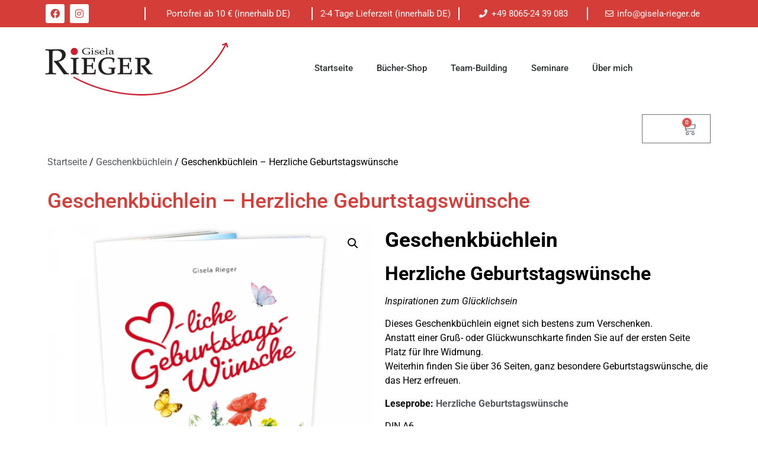

--- FILE ---
content_type: text/html; charset=UTF-8
request_url: https://www.gisela-rieger.de/produkt/herzliche-geburtstagswuensche
body_size: 21294
content:
<!doctype html>
<html lang="de">
<head>
	<meta charset="UTF-8">
	<meta name="viewport" content="width=device-width, initial-scale=1">
	<link rel="profile" href="https://gmpg.org/xfn/11">
	<title>Geschenkbüchlein &#8211; Herzliche Geburtstagswünsche &#8211; gisela-rieger.de</title>
<meta name='robots' content='max-image-preview:large' />
<link rel='dns-prefetch' href='//www.gisela-rieger.de' />
<link rel="alternate" type="application/rss+xml" title="gisela-rieger.de &raquo; Feed" href="https://www.gisela-rieger.de/feed" />
<link rel="alternate" type="application/rss+xml" title="gisela-rieger.de &raquo; Kommentar-Feed" href="https://www.gisela-rieger.de/comments/feed" />
<script>
window._wpemojiSettings = {"baseUrl":"https:\/\/s.w.org\/images\/core\/emoji\/15.0.3\/72x72\/","ext":".png","svgUrl":"https:\/\/s.w.org\/images\/core\/emoji\/15.0.3\/svg\/","svgExt":".svg","source":{"concatemoji":"https:\/\/www.gisela-rieger.de\/wp-includes\/js\/wp-emoji-release.min.js?ver=6.6.2"}};
/*! This file is auto-generated */
!function(i,n){var o,s,e;function c(e){try{var t={supportTests:e,timestamp:(new Date).valueOf()};sessionStorage.setItem(o,JSON.stringify(t))}catch(e){}}function p(e,t,n){e.clearRect(0,0,e.canvas.width,e.canvas.height),e.fillText(t,0,0);var t=new Uint32Array(e.getImageData(0,0,e.canvas.width,e.canvas.height).data),r=(e.clearRect(0,0,e.canvas.width,e.canvas.height),e.fillText(n,0,0),new Uint32Array(e.getImageData(0,0,e.canvas.width,e.canvas.height).data));return t.every(function(e,t){return e===r[t]})}function u(e,t,n){switch(t){case"flag":return n(e,"\ud83c\udff3\ufe0f\u200d\u26a7\ufe0f","\ud83c\udff3\ufe0f\u200b\u26a7\ufe0f")?!1:!n(e,"\ud83c\uddfa\ud83c\uddf3","\ud83c\uddfa\u200b\ud83c\uddf3")&&!n(e,"\ud83c\udff4\udb40\udc67\udb40\udc62\udb40\udc65\udb40\udc6e\udb40\udc67\udb40\udc7f","\ud83c\udff4\u200b\udb40\udc67\u200b\udb40\udc62\u200b\udb40\udc65\u200b\udb40\udc6e\u200b\udb40\udc67\u200b\udb40\udc7f");case"emoji":return!n(e,"\ud83d\udc26\u200d\u2b1b","\ud83d\udc26\u200b\u2b1b")}return!1}function f(e,t,n){var r="undefined"!=typeof WorkerGlobalScope&&self instanceof WorkerGlobalScope?new OffscreenCanvas(300,150):i.createElement("canvas"),a=r.getContext("2d",{willReadFrequently:!0}),o=(a.textBaseline="top",a.font="600 32px Arial",{});return e.forEach(function(e){o[e]=t(a,e,n)}),o}function t(e){var t=i.createElement("script");t.src=e,t.defer=!0,i.head.appendChild(t)}"undefined"!=typeof Promise&&(o="wpEmojiSettingsSupports",s=["flag","emoji"],n.supports={everything:!0,everythingExceptFlag:!0},e=new Promise(function(e){i.addEventListener("DOMContentLoaded",e,{once:!0})}),new Promise(function(t){var n=function(){try{var e=JSON.parse(sessionStorage.getItem(o));if("object"==typeof e&&"number"==typeof e.timestamp&&(new Date).valueOf()<e.timestamp+604800&&"object"==typeof e.supportTests)return e.supportTests}catch(e){}return null}();if(!n){if("undefined"!=typeof Worker&&"undefined"!=typeof OffscreenCanvas&&"undefined"!=typeof URL&&URL.createObjectURL&&"undefined"!=typeof Blob)try{var e="postMessage("+f.toString()+"("+[JSON.stringify(s),u.toString(),p.toString()].join(",")+"));",r=new Blob([e],{type:"text/javascript"}),a=new Worker(URL.createObjectURL(r),{name:"wpTestEmojiSupports"});return void(a.onmessage=function(e){c(n=e.data),a.terminate(),t(n)})}catch(e){}c(n=f(s,u,p))}t(n)}).then(function(e){for(var t in e)n.supports[t]=e[t],n.supports.everything=n.supports.everything&&n.supports[t],"flag"!==t&&(n.supports.everythingExceptFlag=n.supports.everythingExceptFlag&&n.supports[t]);n.supports.everythingExceptFlag=n.supports.everythingExceptFlag&&!n.supports.flag,n.DOMReady=!1,n.readyCallback=function(){n.DOMReady=!0}}).then(function(){return e}).then(function(){var e;n.supports.everything||(n.readyCallback(),(e=n.source||{}).concatemoji?t(e.concatemoji):e.wpemoji&&e.twemoji&&(t(e.twemoji),t(e.wpemoji)))}))}((window,document),window._wpemojiSettings);
</script>
<style id='wp-emoji-styles-inline-css'>

	img.wp-smiley, img.emoji {
		display: inline !important;
		border: none !important;
		box-shadow: none !important;
		height: 1em !important;
		width: 1em !important;
		margin: 0 0.07em !important;
		vertical-align: -0.1em !important;
		background: none !important;
		padding: 0 !important;
	}
</style>
<link rel='stylesheet' id='events-manager-css' href='https://www.gisela-rieger.de/wp-content/plugins/events-manager/includes/css/events-manager.min.css?ver=6.6.3' media='all' />
<style id='events-manager-inline-css'>
body .em { --font-family : inherit; --font-weight : inherit; --font-size : 1em; --line-height : inherit; }
</style>
<link rel='stylesheet' id='wpa-css-css' href='https://www.gisela-rieger.de/wp-content/plugins/honeypot/includes/css/wpa.css?ver=2.2.14' media='all' />
<link rel='stylesheet' id='photoswipe-css' href='https://www.gisela-rieger.de/wp-content/plugins/woocommerce/assets/css/photoswipe/photoswipe.min.css?ver=9.4.4' media='all' />
<link rel='stylesheet' id='photoswipe-default-skin-css' href='https://www.gisela-rieger.de/wp-content/plugins/woocommerce/assets/css/photoswipe/default-skin/default-skin.min.css?ver=9.4.4' media='all' />
<link rel='stylesheet' id='woocommerce-layout-css' href='https://www.gisela-rieger.de/wp-content/plugins/woocommerce/assets/css/woocommerce-layout.css?ver=9.4.4' media='all' />
<link rel='stylesheet' id='woocommerce-smallscreen-css' href='https://www.gisela-rieger.de/wp-content/plugins/woocommerce/assets/css/woocommerce-smallscreen.css?ver=9.4.4' media='only screen and (max-width: 768px)' />
<link rel='stylesheet' id='woocommerce-general-css' href='https://www.gisela-rieger.de/wp-content/plugins/woocommerce/assets/css/woocommerce.css?ver=9.4.4' media='all' />
<style id='woocommerce-inline-inline-css'>
.woocommerce form .form-row .required { visibility: visible; }
</style>
<link rel='stylesheet' id='gateway-css' href='https://www.gisela-rieger.de/wp-content/plugins/woocommerce-paypal-payments/modules/ppcp-button/assets/css/gateway.css?ver=3.0.9' media='all' />
<link rel='stylesheet' id='chld_thm_cfg_parent-css' href='https://www.gisela-rieger.de/wp-content/themes/hello-elementor/style.css?ver=6.6.2' media='all' />
<link rel='stylesheet' id='hello-elementor-css' href='https://www.gisela-rieger.de/wp-content/themes/hello-elementor/style.min.css?ver=2.8.1' media='all' />
<link rel='stylesheet' id='hello-elementor-theme-style-css' href='https://www.gisela-rieger.de/wp-content/themes/hello-elementor/theme.min.css?ver=2.8.1' media='all' />
<link rel='stylesheet' id='elementor-frontend-css' href='https://www.gisela-rieger.de/wp-content/plugins/elementor/assets/css/frontend.min.css?ver=3.32.5' media='all' />
<style id='elementor-frontend-inline-css'>

				.elementor-widget-woocommerce-checkout-page .woocommerce table.woocommerce-checkout-review-order-table {
				    margin: var(--sections-margin, 24px 0 24px 0);
				    padding: var(--sections-padding, 16px 16px);
				}
				.elementor-widget-woocommerce-checkout-page .woocommerce table.woocommerce-checkout-review-order-table .cart_item td.product-name {
				    padding-right: 20px;
				}
				.elementor-widget-woocommerce-checkout-page .woocommerce .woocommerce-checkout #payment {
					border: none;
					padding: 0;
				}
				.elementor-widget-woocommerce-checkout-page .woocommerce .e-checkout__order_review-2 {
					background: var(--sections-background-color, #ffffff);
				    border-radius: var(--sections-border-radius, 3px);
				    padding: var(--sections-padding, 16px 30px);
				    margin: var(--sections-margin, 0 0 24px 0);
				    border-style: var(--sections-border-type, solid);
				    border-color: var(--sections-border-color, #D5D8DC);
				    border-width: 1px;
				    display: block;
				}
				.elementor-widget-woocommerce-checkout-page .woocommerce-checkout .place-order {
					display: -webkit-box;
					display: -ms-flexbox;
					display: flex;
					-webkit-box-orient: vertical;
					-webkit-box-direction: normal;
					-ms-flex-direction: column;
					flex-direction: column;
					-ms-flex-wrap: wrap;
					flex-wrap: wrap;
					padding: 0;
					margin-bottom: 0;
					margin-top: 1em;
					-webkit-box-align: var(--place-order-title-alignment, stretch);
					-ms-flex-align: var(--place-order-title-alignment, stretch);
					align-items: var(--place-order-title-alignment, stretch); 
				}
				.elementor-widget-woocommerce-checkout-page .woocommerce-checkout #place_order {
					background-color: #5bc0de;
					width: var(--purchase-button-width, auto);
					float: none;
					color: var(--purchase-button-normal-text-color, #ffffff);
					min-height: auto;
					padding: var(--purchase-button-padding, 1em 1em);
					border-radius: var(--purchase-button-border-radius, 3px); 
		        }
		        .elementor-widget-woocommerce-checkout-page .woocommerce-checkout #place_order:hover {
					background-color: #5bc0de;
					color: var(--purchase-button-hover-text-color, #ffffff);
					border-color: var(--purchase-button-hover-border-color, #5bc0de);
					-webkit-transition-duration: var(--purchase-button-hover-transition-duration, 0.3s);
					-o-transition-duration: var(--purchase-button-hover-transition-duration, 0.3s);
					transition-duration: var(--purchase-button-hover-transition-duration, 0.3s); 
                }
			
</style>
<link rel='stylesheet' id='widget-social-icons-css' href='https://www.gisela-rieger.de/wp-content/plugins/elementor/assets/css/widget-social-icons.min.css?ver=3.32.5' media='all' />
<link rel='stylesheet' id='e-apple-webkit-css' href='https://www.gisela-rieger.de/wp-content/plugins/elementor/assets/css/conditionals/apple-webkit.min.css?ver=3.32.5' media='all' />
<link rel='stylesheet' id='widget-icon-list-css' href='https://www.gisela-rieger.de/wp-content/plugins/elementor/assets/css/widget-icon-list.min.css?ver=3.32.5' media='all' />
<link rel='stylesheet' id='widget-image-css' href='https://www.gisela-rieger.de/wp-content/plugins/elementor/assets/css/widget-image.min.css?ver=3.32.5' media='all' />
<link rel='stylesheet' id='widget-nav-menu-css' href='https://www.gisela-rieger.de/wp-content/plugins/elementor-pro/assets/css/widget-nav-menu.min.css?ver=3.32.3' media='all' />
<link rel='stylesheet' id='widget-heading-css' href='https://www.gisela-rieger.de/wp-content/plugins/elementor/assets/css/widget-heading.min.css?ver=3.32.5' media='all' />
<link rel='stylesheet' id='widget-form-css' href='https://www.gisela-rieger.de/wp-content/plugins/elementor-pro/assets/css/widget-form.min.css?ver=3.32.3' media='all' />
<link rel='stylesheet' id='widget-woocommerce-menu-cart-css' href='https://www.gisela-rieger.de/wp-content/plugins/elementor-pro/assets/css/widget-woocommerce-menu-cart.min.css?ver=3.32.3' media='all' />
<link rel='stylesheet' id='widget-woocommerce-product-images-css' href='https://www.gisela-rieger.de/wp-content/plugins/elementor-pro/assets/css/widget-woocommerce-product-images.min.css?ver=3.32.3' media='all' />
<link rel='stylesheet' id='widget-woocommerce-product-price-css' href='https://www.gisela-rieger.de/wp-content/plugins/elementor-pro/assets/css/widget-woocommerce-product-price.min.css?ver=3.32.3' media='all' />
<link rel='stylesheet' id='widget-woocommerce-product-add-to-cart-css' href='https://www.gisela-rieger.de/wp-content/plugins/elementor-pro/assets/css/widget-woocommerce-product-add-to-cart.min.css?ver=3.32.3' media='all' />
<link rel='stylesheet' id='widget-woocommerce-product-data-tabs-css' href='https://www.gisela-rieger.de/wp-content/plugins/elementor-pro/assets/css/widget-woocommerce-product-data-tabs.min.css?ver=3.32.3' media='all' />
<link rel='stylesheet' id='widget-woocommerce-products-css' href='https://www.gisela-rieger.de/wp-content/plugins/elementor-pro/assets/css/widget-woocommerce-products.min.css?ver=3.32.3' media='all' />
<link rel='stylesheet' id='elementor-icons-css' href='https://www.gisela-rieger.de/wp-content/plugins/elementor/assets/lib/eicons/css/elementor-icons.min.css?ver=5.44.0' media='all' />
<link rel='stylesheet' id='elementor-post-6-css' href='https://www.gisela-rieger.de/wp-content/uploads/elementor/css/post-6.css?ver=1766425781' media='all' />
<link rel='stylesheet' id='elementor-post-236-css' href='https://www.gisela-rieger.de/wp-content/uploads/elementor/css/post-236.css?ver=1766425781' media='all' />
<link rel='stylesheet' id='elementor-post-68-css' href='https://www.gisela-rieger.de/wp-content/uploads/elementor/css/post-68.css?ver=1766425781' media='all' />
<link rel='stylesheet' id='elementor-post-207-css' href='https://www.gisela-rieger.de/wp-content/uploads/elementor/css/post-207.css?ver=1766426053' media='all' />
<link rel='stylesheet' id='woocommerce-gzd-layout-css' href='https://www.gisela-rieger.de/wp-content/plugins/woocommerce-germanized/build/static/layout-styles.css?ver=3.20.1' media='all' />
<style id='woocommerce-gzd-layout-inline-css'>
.woocommerce-checkout .shop_table { background-color: #eeeeee; } .product p.deposit-packaging-type { font-size: 1.25em !important; } p.woocommerce-shipping-destination { display: none; }
                .wc-gzd-nutri-score-value-a {
                    background: url(https://www.gisela-rieger.de/wp-content/plugins/woocommerce-germanized/assets/images/nutri-score-a.svg) no-repeat;
                }
                .wc-gzd-nutri-score-value-b {
                    background: url(https://www.gisela-rieger.de/wp-content/plugins/woocommerce-germanized/assets/images/nutri-score-b.svg) no-repeat;
                }
                .wc-gzd-nutri-score-value-c {
                    background: url(https://www.gisela-rieger.de/wp-content/plugins/woocommerce-germanized/assets/images/nutri-score-c.svg) no-repeat;
                }
                .wc-gzd-nutri-score-value-d {
                    background: url(https://www.gisela-rieger.de/wp-content/plugins/woocommerce-germanized/assets/images/nutri-score-d.svg) no-repeat;
                }
                .wc-gzd-nutri-score-value-e {
                    background: url(https://www.gisela-rieger.de/wp-content/plugins/woocommerce-germanized/assets/images/nutri-score-e.svg) no-repeat;
                }
            
</style>
<link rel='stylesheet' id='elementor-gf-local-roboto-css' href='https://www.gisela-rieger.de/wp-content/uploads/elementor/google-fonts/css/roboto.css?ver=1755079971' media='all' />
<link rel='stylesheet' id='elementor-gf-local-robotoslab-css' href='https://www.gisela-rieger.de/wp-content/uploads/elementor/google-fonts/css/robotoslab.css?ver=1755079980' media='all' />
<link rel='stylesheet' id='elementor-icons-shared-0-css' href='https://www.gisela-rieger.de/wp-content/plugins/elementor/assets/lib/font-awesome/css/fontawesome.min.css?ver=5.15.3' media='all' />
<link rel='stylesheet' id='elementor-icons-fa-brands-css' href='https://www.gisela-rieger.de/wp-content/plugins/elementor/assets/lib/font-awesome/css/brands.min.css?ver=5.15.3' media='all' />
<link rel='stylesheet' id='elementor-icons-fa-solid-css' href='https://www.gisela-rieger.de/wp-content/plugins/elementor/assets/lib/font-awesome/css/solid.min.css?ver=5.15.3' media='all' />
<link rel='stylesheet' id='elementor-icons-fa-regular-css' href='https://www.gisela-rieger.de/wp-content/plugins/elementor/assets/lib/font-awesome/css/regular.min.css?ver=5.15.3' media='all' />
<script id="jquery-core-js-extra">
var xlwcty = {"ajax_url":"https:\/\/www.gisela-rieger.de\/wp-admin\/admin-ajax.php","version":"2.20.0","wc_version":"9.4.4"};
</script>
<script src="https://www.gisela-rieger.de/wp-includes/js/jquery/jquery.min.js?ver=3.7.1" id="jquery-core-js"></script>
<script src="https://www.gisela-rieger.de/wp-includes/js/jquery/jquery-migrate.min.js?ver=3.4.1" id="jquery-migrate-js"></script>
<script src="https://www.gisela-rieger.de/wp-includes/js/jquery/ui/core.min.js?ver=1.13.3" id="jquery-ui-core-js"></script>
<script src="https://www.gisela-rieger.de/wp-includes/js/jquery/ui/mouse.min.js?ver=1.13.3" id="jquery-ui-mouse-js"></script>
<script src="https://www.gisela-rieger.de/wp-includes/js/jquery/ui/sortable.min.js?ver=1.13.3" id="jquery-ui-sortable-js"></script>
<script src="https://www.gisela-rieger.de/wp-includes/js/jquery/ui/datepicker.min.js?ver=1.13.3" id="jquery-ui-datepicker-js"></script>
<script id="jquery-ui-datepicker-js-after">
jQuery(function(jQuery){jQuery.datepicker.setDefaults({"closeText":"Schlie\u00dfen","currentText":"Heute","monthNames":["Januar","Februar","M\u00e4rz","April","Mai","Juni","Juli","August","September","Oktober","November","Dezember"],"monthNamesShort":["Jan","Feb","Mrz","Apr","Mai","Jun","Jul","Aug","Sep","Okt","Nov","Dez"],"nextText":"Weiter","prevText":"Vorherige","dayNames":["Sonntag","Montag","Dienstag","Mittwoch","Donnerstag","Freitag","Samstag"],"dayNamesShort":["So","Mo","Di","Mi","Do","Fr","Sa"],"dayNamesMin":["S","M","D","M","D","F","S"],"dateFormat":"d. MM yy","firstDay":1,"isRTL":false});});
</script>
<script src="https://www.gisela-rieger.de/wp-includes/js/jquery/ui/resizable.min.js?ver=1.13.3" id="jquery-ui-resizable-js"></script>
<script src="https://www.gisela-rieger.de/wp-includes/js/jquery/ui/draggable.min.js?ver=1.13.3" id="jquery-ui-draggable-js"></script>
<script src="https://www.gisela-rieger.de/wp-includes/js/jquery/ui/controlgroup.min.js?ver=1.13.3" id="jquery-ui-controlgroup-js"></script>
<script src="https://www.gisela-rieger.de/wp-includes/js/jquery/ui/checkboxradio.min.js?ver=1.13.3" id="jquery-ui-checkboxradio-js"></script>
<script src="https://www.gisela-rieger.de/wp-includes/js/jquery/ui/button.min.js?ver=1.13.3" id="jquery-ui-button-js"></script>
<script src="https://www.gisela-rieger.de/wp-includes/js/jquery/ui/dialog.min.js?ver=1.13.3" id="jquery-ui-dialog-js"></script>
<script id="events-manager-js-extra">
var EM = {"ajaxurl":"https:\/\/www.gisela-rieger.de\/wp-admin\/admin-ajax.php","locationajaxurl":"https:\/\/www.gisela-rieger.de\/wp-admin\/admin-ajax.php?action=locations_search","firstDay":"1","locale":"de","dateFormat":"yy-mm-dd","ui_css":"https:\/\/www.gisela-rieger.de\/wp-content\/plugins\/events-manager\/includes\/css\/jquery-ui\/build.min.css","show24hours":"1","is_ssl":"1","autocomplete_limit":"10","calendar":{"breakpoints":{"small":560,"medium":908,"large":false}},"phone":"","datepicker":{"format":"Y-m-d","locale":"de"},"search":{"breakpoints":{"small":650,"medium":850,"full":false}},"url":"https:\/\/www.gisela-rieger.de\/wp-content\/plugins\/events-manager","txt_search":"Suche","txt_searching":"Suche...","txt_loading":"Wird geladen\u00a0\u2026"};
</script>
<script src="https://www.gisela-rieger.de/wp-content/plugins/events-manager/includes/js/events-manager.js?ver=6.6.3" id="events-manager-js"></script>
<script src="https://www.gisela-rieger.de/wp-content/plugins/events-manager/includes/external/flatpickr/l10n/de.js?ver=6.6.3" id="em-flatpickr-localization-js"></script>
<script src="https://www.gisela-rieger.de/wp-content/plugins/woocommerce/assets/js/jquery-blockui/jquery.blockUI.min.js?ver=2.7.0-wc.9.4.4" id="jquery-blockui-js" defer data-wp-strategy="defer"></script>
<script id="wc-add-to-cart-js-extra">
var wc_add_to_cart_params = {"ajax_url":"\/wp-admin\/admin-ajax.php","wc_ajax_url":"\/?wc-ajax=%%endpoint%%","i18n_view_cart":"Warenkorb anzeigen","cart_url":"https:\/\/www.gisela-rieger.de\/warenkorb","is_cart":"","cart_redirect_after_add":"no"};
</script>
<script src="https://www.gisela-rieger.de/wp-content/plugins/woocommerce/assets/js/frontend/add-to-cart.min.js?ver=9.4.4" id="wc-add-to-cart-js" defer data-wp-strategy="defer"></script>
<script src="https://www.gisela-rieger.de/wp-content/plugins/woocommerce/assets/js/zoom/jquery.zoom.min.js?ver=1.7.21-wc.9.4.4" id="zoom-js" defer data-wp-strategy="defer"></script>
<script src="https://www.gisela-rieger.de/wp-content/plugins/woocommerce/assets/js/flexslider/jquery.flexslider.min.js?ver=2.7.2-wc.9.4.4" id="flexslider-js" defer data-wp-strategy="defer"></script>
<script src="https://www.gisela-rieger.de/wp-content/plugins/woocommerce/assets/js/photoswipe/photoswipe.min.js?ver=4.1.1-wc.9.4.4" id="photoswipe-js" defer data-wp-strategy="defer"></script>
<script src="https://www.gisela-rieger.de/wp-content/plugins/woocommerce/assets/js/photoswipe/photoswipe-ui-default.min.js?ver=4.1.1-wc.9.4.4" id="photoswipe-ui-default-js" defer data-wp-strategy="defer"></script>
<script id="wc-single-product-js-extra">
var wc_single_product_params = {"i18n_required_rating_text":"Bitte w\u00e4hle eine Bewertung","review_rating_required":"yes","flexslider":{"rtl":false,"animation":"slide","smoothHeight":true,"directionNav":false,"controlNav":"thumbnails","slideshow":false,"animationSpeed":500,"animationLoop":false,"allowOneSlide":false},"zoom_enabled":"1","zoom_options":[],"photoswipe_enabled":"1","photoswipe_options":{"shareEl":false,"closeOnScroll":false,"history":false,"hideAnimationDuration":0,"showAnimationDuration":0},"flexslider_enabled":"1"};
</script>
<script src="https://www.gisela-rieger.de/wp-content/plugins/woocommerce/assets/js/frontend/single-product.min.js?ver=9.4.4" id="wc-single-product-js" defer data-wp-strategy="defer"></script>
<script src="https://www.gisela-rieger.de/wp-content/plugins/woocommerce/assets/js/js-cookie/js.cookie.min.js?ver=2.1.4-wc.9.4.4" id="js-cookie-js" defer data-wp-strategy="defer"></script>
<script id="woocommerce-js-extra">
var woocommerce_params = {"ajax_url":"\/wp-admin\/admin-ajax.php","wc_ajax_url":"\/?wc-ajax=%%endpoint%%"};
</script>
<script src="https://www.gisela-rieger.de/wp-content/plugins/woocommerce/assets/js/frontend/woocommerce.min.js?ver=9.4.4" id="woocommerce-js" defer data-wp-strategy="defer"></script>
<script id="wc-gzd-unit-price-observer-queue-js-extra">
var wc_gzd_unit_price_observer_queue_params = {"ajax_url":"\/wp-admin\/admin-ajax.php","wc_ajax_url":"\/?wc-ajax=%%endpoint%%","refresh_unit_price_nonce":"0d080c0646"};
</script>
<script src="https://www.gisela-rieger.de/wp-content/plugins/woocommerce-germanized/build/static/unit-price-observer-queue.js?ver=3.20.1" id="wc-gzd-unit-price-observer-queue-js" defer data-wp-strategy="defer"></script>
<script src="https://www.gisela-rieger.de/wp-content/plugins/woocommerce/assets/js/accounting/accounting.min.js?ver=0.4.2" id="accounting-js"></script>
<script id="wc-gzd-unit-price-observer-js-extra">
var wc_gzd_unit_price_observer_params = {"wrapper":".product","price_selector":{"p.price":{"is_total_price":false,"is_primary_selector":true,"quantity_selector":""}},"replace_price":"1","product_id":"4337","price_decimal_sep":",","price_thousand_sep":".","qty_selector":"input.quantity, input.qty","refresh_on_load":""};
</script>
<script src="https://www.gisela-rieger.de/wp-content/plugins/woocommerce-germanized/build/static/unit-price-observer.js?ver=3.20.1" id="wc-gzd-unit-price-observer-js" defer data-wp-strategy="defer"></script>
<link rel="https://api.w.org/" href="https://www.gisela-rieger.de/wp-json/" /><link rel="alternate" title="JSON" type="application/json" href="https://www.gisela-rieger.de/wp-json/wp/v2/product/4337" />
<link rel="canonical" href="https://www.gisela-rieger.de/produkt/herzliche-geburtstagswuensche" />
<link rel='shortlink' href='https://www.gisela-rieger.de/?p=4337' />
<link rel="alternate" title="oEmbed (JSON)" type="application/json+oembed" href="https://www.gisela-rieger.de/wp-json/oembed/1.0/embed?url=https%3A%2F%2Fwww.gisela-rieger.de%2Fprodukt%2Fherzliche-geburtstagswuensche" />
<link rel="alternate" title="oEmbed (XML)" type="text/xml+oembed" href="https://www.gisela-rieger.de/wp-json/oembed/1.0/embed?url=https%3A%2F%2Fwww.gisela-rieger.de%2Fprodukt%2Fherzliche-geburtstagswuensche&#038;format=xml" />
<meta name="description" content="Geschenkbüchlein
Herzliche Geburtstagswünsche
Inspirationen zum Glücklichsein

Dieses Geschenkbüchlein eignet sich bestens zum Verschenken.
Anstatt einer Gruß- oder Glückwunschkarte finden Sie auf der ersten Seite Platz für Ihre Widmung.
Weiterhin finden Sie über 36 Seiten, ganz besondere Geburtstagswünsche, die das Herz erfreuen.

Leseprobe: Herzliche Geburtstagswünsche

DIN A6
ISBN: 978-3-9823530-8-1

Lieferzeit: 2-4 Werktage (DE)

inkl. 7% MwSt.">
	<noscript><style>.woocommerce-product-gallery{ opacity: 1 !important; }</style></noscript>
	<meta name="generator" content="Elementor 3.32.5; settings: css_print_method-external, google_font-enabled, font_display-auto">
			<style>
				.e-con.e-parent:nth-of-type(n+4):not(.e-lazyloaded):not(.e-no-lazyload),
				.e-con.e-parent:nth-of-type(n+4):not(.e-lazyloaded):not(.e-no-lazyload) * {
					background-image: none !important;
				}
				@media screen and (max-height: 1024px) {
					.e-con.e-parent:nth-of-type(n+3):not(.e-lazyloaded):not(.e-no-lazyload),
					.e-con.e-parent:nth-of-type(n+3):not(.e-lazyloaded):not(.e-no-lazyload) * {
						background-image: none !important;
					}
				}
				@media screen and (max-height: 640px) {
					.e-con.e-parent:nth-of-type(n+2):not(.e-lazyloaded):not(.e-no-lazyload),
					.e-con.e-parent:nth-of-type(n+2):not(.e-lazyloaded):not(.e-no-lazyload) * {
						background-image: none !important;
					}
				}
			</style>
			<style id='wp-fonts-local'>
@font-face{font-family:Inter;font-style:normal;font-weight:300 900;font-display:fallback;src:url('https://www.gisela-rieger.de/wp-content/plugins/woocommerce/assets/fonts/Inter-VariableFont_slnt,wght.woff2') format('woff2');font-stretch:normal;}
@font-face{font-family:Cardo;font-style:normal;font-weight:400;font-display:fallback;src:url('https://www.gisela-rieger.de/wp-content/plugins/woocommerce/assets/fonts/cardo_normal_400.woff2') format('woff2');}
</style>
</head>
<body class="product-template-default single single-product postid-4337 wp-custom-logo theme-hello-elementor woocommerce woocommerce-page woocommerce-no-js elementor-default elementor-template-full-width elementor-kit-6 elementor-page-207">


<a class="skip-link screen-reader-text" href="#content">Zum Inhalt wechseln</a>

		<header data-elementor-type="header" data-elementor-id="236" class="elementor elementor-236 elementor-location-header" data-elementor-post-type="elementor_library">
					<section class="elementor-section elementor-top-section elementor-element elementor-element-1d6a123 elementor-section-boxed elementor-section-height-default elementor-section-height-default" data-id="1d6a123" data-element_type="section" data-settings="{&quot;background_background&quot;:&quot;classic&quot;}">
						<div class="elementor-container elementor-column-gap-no">
					<div class="elementor-column elementor-col-20 elementor-top-column elementor-element elementor-element-1413b047" data-id="1413b047" data-element_type="column">
			<div class="elementor-widget-wrap elementor-element-populated">
						<div class="elementor-element elementor-element-5f88fd3 e-grid-align-left elementor-shape-rounded elementor-grid-0 elementor-widget elementor-widget-social-icons" data-id="5f88fd3" data-element_type="widget" data-widget_type="social-icons.default">
				<div class="elementor-widget-container">
							<div class="elementor-social-icons-wrapper elementor-grid" role="list">
							<span class="elementor-grid-item" role="listitem">
					<a class="elementor-icon elementor-social-icon elementor-social-icon-facebook elementor-repeater-item-5ff3376" target="_blank">
						<span class="elementor-screen-only">Facebook</span>
						<i aria-hidden="true" class="fab fa-facebook"></i>					</a>
				</span>
							<span class="elementor-grid-item" role="listitem">
					<a class="elementor-icon elementor-social-icon elementor-social-icon-instagram elementor-repeater-item-c4b3c79" target="_blank">
						<span class="elementor-screen-only">Instagram</span>
						<i aria-hidden="true" class="fab fa-instagram"></i>					</a>
				</span>
					</div>
						</div>
				</div>
					</div>
		</div>
				<div class="elementor-column elementor-col-20 elementor-top-column elementor-element elementor-element-110a0964" data-id="110a0964" data-element_type="column">
			<div class="elementor-widget-wrap elementor-element-populated">
						<div class="elementor-element elementor-element-55beaf7 elementor-align-center elementor-icon-list--layout-traditional elementor-list-item-link-full_width elementor-widget elementor-widget-icon-list" data-id="55beaf7" data-element_type="widget" data-widget_type="icon-list.default">
				<div class="elementor-widget-container">
							<ul class="elementor-icon-list-items">
							<li class="elementor-icon-list-item">
										<span class="elementor-icon-list-text">Portofrei ab 10 € (innerhalb DE)</span>
									</li>
						</ul>
						</div>
				</div>
					</div>
		</div>
				<div class="elementor-column elementor-col-20 elementor-top-column elementor-element elementor-element-5739eef" data-id="5739eef" data-element_type="column">
			<div class="elementor-widget-wrap elementor-element-populated">
						<div class="elementor-element elementor-element-6475f0b elementor-align-center elementor-icon-list--layout-traditional elementor-list-item-link-full_width elementor-widget elementor-widget-icon-list" data-id="6475f0b" data-element_type="widget" data-widget_type="icon-list.default">
				<div class="elementor-widget-container">
							<ul class="elementor-icon-list-items">
							<li class="elementor-icon-list-item">
										<span class="elementor-icon-list-text">2-4 Tage Lieferzeit (innerhalb DE)</span>
									</li>
						</ul>
						</div>
				</div>
					</div>
		</div>
				<div class="elementor-column elementor-col-20 elementor-top-column elementor-element elementor-element-20d2927" data-id="20d2927" data-element_type="column">
			<div class="elementor-widget-wrap elementor-element-populated">
						<div class="elementor-element elementor-element-7988c11 elementor-align-center elementor-icon-list--layout-traditional elementor-list-item-link-full_width elementor-widget elementor-widget-icon-list" data-id="7988c11" data-element_type="widget" data-widget_type="icon-list.default">
				<div class="elementor-widget-container">
							<ul class="elementor-icon-list-items">
							<li class="elementor-icon-list-item">
											<span class="elementor-icon-list-icon">
							<i aria-hidden="true" class="fas fa-phone"></i>						</span>
										<span class="elementor-icon-list-text"> <a href="tel:+4980652439083">+49 8065-24 39 083</a></span>
									</li>
						</ul>
						</div>
				</div>
					</div>
		</div>
				<div class="elementor-column elementor-col-20 elementor-top-column elementor-element elementor-element-20eced5" data-id="20eced5" data-element_type="column">
			<div class="elementor-widget-wrap elementor-element-populated">
						<div class="elementor-element elementor-element-b449cad elementor-align-center elementor-icon-list--layout-traditional elementor-list-item-link-full_width elementor-widget elementor-widget-icon-list" data-id="b449cad" data-element_type="widget" data-widget_type="icon-list.default">
				<div class="elementor-widget-container">
							<ul class="elementor-icon-list-items">
							<li class="elementor-icon-list-item">
											<span class="elementor-icon-list-icon">
							<i aria-hidden="true" class="far fa-envelope"></i>						</span>
										<span class="elementor-icon-list-text"><a href="mailto:info@gisela-rieger.de">info@gisela-rieger.de</a></span>
									</li>
						</ul>
						</div>
				</div>
					</div>
		</div>
					</div>
		</section>
				<header class="elementor-section elementor-top-section elementor-element elementor-element-438e7e38 elementor-section-content-middle elementor-section-height-min-height elementor-section-boxed elementor-section-height-default elementor-section-items-middle" data-id="438e7e38" data-element_type="section" data-settings="{&quot;background_background&quot;:&quot;classic&quot;}">
						<div class="elementor-container elementor-column-gap-no">
					<div class="elementor-column elementor-col-50 elementor-top-column elementor-element elementor-element-16ea1a1d" data-id="16ea1a1d" data-element_type="column">
			<div class="elementor-widget-wrap elementor-element-populated">
						<div class="elementor-element elementor-element-4e9aff1 elementor-widget elementor-widget-image" data-id="4e9aff1" data-element_type="widget" data-widget_type="image.default">
				<div class="elementor-widget-container">
																<a href="/">
							<img width="315" height="97" src="https://www.gisela-rieger.de/wp-content/uploads/2022/09/Screenshot-2022-09-05-151104.png" class="attachment-large size-large wp-image-26" alt="" srcset="https://www.gisela-rieger.de/wp-content/uploads/2022/09/Screenshot-2022-09-05-151104.png 315w, https://www.gisela-rieger.de/wp-content/uploads/2022/09/Screenshot-2022-09-05-151104-300x92.png 300w" sizes="(max-width: 315px) 100vw, 315px" />								</a>
															</div>
				</div>
					</div>
		</div>
				<div class="elementor-column elementor-col-50 elementor-top-column elementor-element elementor-element-2f088887" data-id="2f088887" data-element_type="column">
			<div class="elementor-widget-wrap elementor-element-populated">
						<div class="elementor-element elementor-element-667144cd elementor-nav-menu__align-center elementor-nav-menu--stretch elementor-nav-menu--dropdown-tablet elementor-nav-menu__text-align-aside elementor-nav-menu--toggle elementor-nav-menu--burger elementor-widget elementor-widget-nav-menu" data-id="667144cd" data-element_type="widget" data-settings="{&quot;full_width&quot;:&quot;stretch&quot;,&quot;layout&quot;:&quot;horizontal&quot;,&quot;submenu_icon&quot;:{&quot;value&quot;:&quot;&lt;i class=\&quot;fas fa-caret-down\&quot; aria-hidden=\&quot;true\&quot;&gt;&lt;\/i&gt;&quot;,&quot;library&quot;:&quot;fa-solid&quot;},&quot;toggle&quot;:&quot;burger&quot;}" data-widget_type="nav-menu.default">
				<div class="elementor-widget-container">
								<nav aria-label="Menü" class="elementor-nav-menu--main elementor-nav-menu__container elementor-nav-menu--layout-horizontal e--pointer-background e--animation-fade">
				<ul id="menu-1-667144cd" class="elementor-nav-menu"><li class="menu-item menu-item-type-post_type menu-item-object-page menu-item-home menu-item-304"><a href="https://www.gisela-rieger.de/" class="elementor-item">Startseite</a></li>
<li class="menu-item menu-item-type-post_type menu-item-object-page current_page_parent menu-item-31"><a href="https://www.gisela-rieger.de/shop" class="elementor-item">Bücher-Shop</a></li>
<li class="menu-item menu-item-type-post_type menu-item-object-page menu-item-397"><a href="https://www.gisela-rieger.de/teambuilding" class="elementor-item">Team-Building</a></li>
<li class="menu-item menu-item-type-post_type menu-item-object-page menu-item-490"><a href="https://www.gisela-rieger.de/seminare" class="elementor-item">Seminare</a></li>
<li class="menu-item menu-item-type-post_type menu-item-object-page menu-item-3577"><a href="https://www.gisela-rieger.de/ueber-mich" class="elementor-item">Über mich</a></li>
</ul>			</nav>
					<div class="elementor-menu-toggle" role="button" tabindex="0" aria-label="Menü Umschalter" aria-expanded="false">
			<i aria-hidden="true" role="presentation" class="elementor-menu-toggle__icon--open eicon-menu-bar"></i><i aria-hidden="true" role="presentation" class="elementor-menu-toggle__icon--close eicon-close"></i>		</div>
					<nav class="elementor-nav-menu--dropdown elementor-nav-menu__container" aria-hidden="true">
				<ul id="menu-2-667144cd" class="elementor-nav-menu"><li class="menu-item menu-item-type-post_type menu-item-object-page menu-item-home menu-item-304"><a href="https://www.gisela-rieger.de/" class="elementor-item" tabindex="-1">Startseite</a></li>
<li class="menu-item menu-item-type-post_type menu-item-object-page current_page_parent menu-item-31"><a href="https://www.gisela-rieger.de/shop" class="elementor-item" tabindex="-1">Bücher-Shop</a></li>
<li class="menu-item menu-item-type-post_type menu-item-object-page menu-item-397"><a href="https://www.gisela-rieger.de/teambuilding" class="elementor-item" tabindex="-1">Team-Building</a></li>
<li class="menu-item menu-item-type-post_type menu-item-object-page menu-item-490"><a href="https://www.gisela-rieger.de/seminare" class="elementor-item" tabindex="-1">Seminare</a></li>
<li class="menu-item menu-item-type-post_type menu-item-object-page menu-item-3577"><a href="https://www.gisela-rieger.de/ueber-mich" class="elementor-item" tabindex="-1">Über mich</a></li>
</ul>			</nav>
						</div>
				</div>
					</div>
		</div>
					</div>
		</header>
				</header>
		<div class="woocommerce-notices-wrapper"></div>		<div data-elementor-type="product" data-elementor-id="207" class="elementor elementor-207 elementor-location-single post-4337 product type-product status-publish has-post-thumbnail product_cat-unkategorisiert product_tag-102 first instock taxable shipping-taxable purchasable product-type-simple product" data-elementor-post-type="elementor_library">
					<section class="elementor-section elementor-top-section elementor-element elementor-element-313cf9c elementor-section-boxed elementor-section-height-default elementor-section-height-default" data-id="313cf9c" data-element_type="section">
						<div class="elementor-container elementor-column-gap-default">
					<div class="elementor-column elementor-col-100 elementor-top-column elementor-element elementor-element-70f18ea" data-id="70f18ea" data-element_type="column">
			<div class="elementor-widget-wrap elementor-element-populated">
						<div class="elementor-element elementor-element-bb90d96 elementor-menu-cart--cart-type-mini-cart toggle-icon--cart-medium elementor-menu-cart--items-indicator-bubble elementor-menu-cart--show-subtotal-yes elementor-menu-cart--show-remove-button-yes elementor-widget elementor-widget-woocommerce-menu-cart" data-id="bb90d96" data-element_type="widget" data-settings="{&quot;cart_type&quot;:&quot;mini-cart&quot;,&quot;open_cart&quot;:&quot;click&quot;,&quot;automatically_open_cart&quot;:&quot;no&quot;}" data-widget_type="woocommerce-menu-cart.default">
				<div class="elementor-widget-container">
							<div class="elementor-menu-cart__wrapper">
							<div class="elementor-menu-cart__toggle_wrapper">
					<div class="elementor-menu-cart__container elementor-lightbox" aria-hidden="true">
						<div class="elementor-menu-cart__main" aria-hidden="true">
									<div class="elementor-menu-cart__close-button">
					</div>
									<div class="widget_shopping_cart_content">
															</div>
						</div>
					</div>
							<div class="elementor-menu-cart__toggle elementor-button-wrapper">
			<a id="elementor-menu-cart__toggle_button" href="#" class="elementor-menu-cart__toggle_button elementor-button elementor-size-sm" aria-expanded="false">
				<span class="elementor-button-text"><span class="woocommerce-Price-amount amount"><bdi>0,00&nbsp;<span class="woocommerce-Price-currencySymbol">&euro;</span></bdi></span></span>
				<span class="elementor-button-icon">
					<span class="elementor-button-icon-qty" data-counter="0">0</span>
					<i class="eicon-cart-medium"></i>					<span class="elementor-screen-only">Warenkorb</span>
				</span>
			</a>
		</div>
						</div>
					</div> <!-- close elementor-menu-cart__wrapper -->
						</div>
				</div>
				<div class="elementor-element elementor-element-05a2dee elementor-widget elementor-widget-woocommerce-breadcrumb" data-id="05a2dee" data-element_type="widget" data-widget_type="woocommerce-breadcrumb.default">
				<div class="elementor-widget-container">
					<nav class="woocommerce-breadcrumb" aria-label="Breadcrumb"><a href="https://www.gisela-rieger.de">Startseite</a>&nbsp;&#47;&nbsp;<a href="https://www.gisela-rieger.de/produkt-kategorie/unkategorisiert">Geschenkbüchlein</a>&nbsp;&#47;&nbsp;Geschenkbüchlein &#8211; Herzliche Geburtstagswünsche</nav>				</div>
				</div>
					</div>
		</div>
					</div>
		</section>
				<section class="elementor-section elementor-top-section elementor-element elementor-element-c741a39 elementor-section-boxed elementor-section-height-default elementor-section-height-default" data-id="c741a39" data-element_type="section">
						<div class="elementor-container elementor-column-gap-default">
					<div class="elementor-column elementor-col-100 elementor-top-column elementor-element elementor-element-5b59dd5" data-id="5b59dd5" data-element_type="column">
			<div class="elementor-widget-wrap elementor-element-populated">
						<div class="elementor-element elementor-element-6ad8cc8 elementor-widget elementor-widget-woocommerce-product-title elementor-page-title elementor-widget-heading" data-id="6ad8cc8" data-element_type="widget" data-widget_type="woocommerce-product-title.default">
				<div class="elementor-widget-container">
					<h1 class="product_title entry-title elementor-heading-title elementor-size-default">Geschenkbüchlein &#8211; Herzliche Geburtstagswünsche</h1>				</div>
				</div>
					</div>
		</div>
					</div>
		</section>
				<section class="elementor-section elementor-top-section elementor-element elementor-element-a22c930 elementor-section-boxed elementor-section-height-default elementor-section-height-default" data-id="a22c930" data-element_type="section">
						<div class="elementor-container elementor-column-gap-default">
					<div class="elementor-column elementor-col-50 elementor-top-column elementor-element elementor-element-496cf7d" data-id="496cf7d" data-element_type="column">
			<div class="elementor-widget-wrap elementor-element-populated">
						<div class="elementor-element elementor-element-5d8f2a9 elementor-widget elementor-widget-woocommerce-product-images" data-id="5d8f2a9" data-element_type="widget" data-widget_type="woocommerce-product-images.default">
				<div class="elementor-widget-container">
					<div class="woocommerce-product-gallery woocommerce-product-gallery--with-images woocommerce-product-gallery--columns-4 images" data-columns="4" style="opacity: 0; transition: opacity .25s ease-in-out;">
	<div class="woocommerce-product-gallery__wrapper">
		<div data-thumb="https://www.gisela-rieger.de/wp-content/uploads/2023/08/geburtstagswuensche-100x100.png" data-thumb-alt="" data-thumb-srcset="https://www.gisela-rieger.de/wp-content/uploads/2023/08/geburtstagswuensche-100x100.png 100w, https://www.gisela-rieger.de/wp-content/uploads/2023/08/geburtstagswuensche-300x300.png 300w, https://www.gisela-rieger.de/wp-content/uploads/2023/08/geburtstagswuensche-150x150.png 150w, https://www.gisela-rieger.de/wp-content/uploads/2023/08/geburtstagswuensche-768x768.png 768w, https://www.gisela-rieger.de/wp-content/uploads/2023/08/geburtstagswuensche-600x600.png 600w, https://www.gisela-rieger.de/wp-content/uploads/2023/08/geburtstagswuensche.png 800w" class="woocommerce-product-gallery__image"><a href="https://www.gisela-rieger.de/wp-content/uploads/2023/08/geburtstagswuensche.png"><img fetchpriority="high" width="600" height="600" src="https://www.gisela-rieger.de/wp-content/uploads/2023/08/geburtstagswuensche-600x600.png" class="wp-post-image" alt="" data-caption="" data-src="https://www.gisela-rieger.de/wp-content/uploads/2023/08/geburtstagswuensche.png" data-large_image="https://www.gisela-rieger.de/wp-content/uploads/2023/08/geburtstagswuensche.png" data-large_image_width="800" data-large_image_height="800" decoding="async" srcset="https://www.gisela-rieger.de/wp-content/uploads/2023/08/geburtstagswuensche-600x600.png 600w, https://www.gisela-rieger.de/wp-content/uploads/2023/08/geburtstagswuensche-300x300.png 300w, https://www.gisela-rieger.de/wp-content/uploads/2023/08/geburtstagswuensche-150x150.png 150w, https://www.gisela-rieger.de/wp-content/uploads/2023/08/geburtstagswuensche-768x768.png 768w, https://www.gisela-rieger.de/wp-content/uploads/2023/08/geburtstagswuensche-100x100.png 100w, https://www.gisela-rieger.de/wp-content/uploads/2023/08/geburtstagswuensche.png 800w" sizes="(max-width: 600px) 100vw, 600px" /></a></div>
	</div>
</div>
				</div>
				</div>
					</div>
		</div>
				<div class="elementor-column elementor-col-50 elementor-top-column elementor-element elementor-element-a5b4da7" data-id="a5b4da7" data-element_type="column">
			<div class="elementor-widget-wrap elementor-element-populated">
						<div class="elementor-element elementor-element-3ff5a73 elementor-widget elementor-widget-woocommerce-product-short-description" data-id="3ff5a73" data-element_type="widget" data-widget_type="woocommerce-product-short-description.default">
				<div class="elementor-widget-container">
					<div class="woocommerce-product-details__short-description">
	<h1><strong>Geschenkbüchlein</strong></h1>
<h2><strong>Herzliche Geburtstagswünsche</strong></h2>
<p><em>Inspirationen zum Glücklichsein</em></p>
<p>Dieses Geschenkbüchlein eignet sich bestens zum Verschenken.<br />
Anstatt einer Gruß- oder Glückwunschkarte finden Sie auf der ersten Seite Platz für Ihre Widmung.<br />
Weiterhin finden Sie über 36 Seiten, ganz besondere Geburtstagswünsche, die das Herz erfreuen.</p>
<p><strong>Leseprobe: <a href="https://www.gisela-rieger.de/wp-content/uploads/2023/08/minibook_geburtstag_leseprobe.pdf">Herzliche Geburtstagswünsche</a></strong></p>
<p>DIN A6<br />
<strong>ISBN:</strong> 978-3-9823530-8-1</p>
<p><strong>Lieferzeit</strong>: 2-4 Werktage (DE)</p>
<p>inkl. 7% MwSt.</p>
</div>
				</div>
				</div>
				<div class="elementor-element elementor-element-5a00844 elementor-widget elementor-widget-text-editor" data-id="5a00844" data-element_type="widget" data-widget_type="text-editor.default">
				<div class="elementor-widget-container">
									<p><strong>Lieferzeit</strong>: 2-4 Werktage (DE)</p>								</div>
				</div>
				<div class="elementor-element elementor-element-45cce65 elementor-widget elementor-widget-text-editor" data-id="45cce65" data-element_type="widget" data-widget_type="text-editor.default">
				<div class="elementor-widget-container">
									<p><strong>Portofrei</strong> ab einem Warenwert von 10 € (DE)</p>								</div>
				</div>
				<section class="elementor-section elementor-inner-section elementor-element elementor-element-cf2f0f3 elementor-section-boxed elementor-section-height-default elementor-section-height-default" data-id="cf2f0f3" data-element_type="section">
						<div class="elementor-container elementor-column-gap-default">
					<div class="elementor-column elementor-col-33 elementor-inner-column elementor-element elementor-element-cbb6302" data-id="cbb6302" data-element_type="column">
			<div class="elementor-widget-wrap elementor-element-populated">
						<div class="elementor-element elementor-element-f3ee56f elementor-widget elementor-widget-woocommerce-product-price" data-id="f3ee56f" data-element_type="widget" data-widget_type="woocommerce-product-price.default">
				<div class="elementor-widget-container">
					<p class="price"><span class="woocommerce-Price-amount amount"><bdi>4,95&nbsp;<span class="woocommerce-Price-currencySymbol">&euro;</span></bdi></span></p>
				</div>
				</div>
					</div>
		</div>
				<div class="elementor-column elementor-col-33 elementor-inner-column elementor-element elementor-element-bee2e1c" data-id="bee2e1c" data-element_type="column">
			<div class="elementor-widget-wrap">
							</div>
		</div>
				<div class="elementor-column elementor-col-33 elementor-inner-column elementor-element elementor-element-2f443e9" data-id="2f443e9" data-element_type="column">
			<div class="elementor-widget-wrap elementor-element-populated">
						<div class="elementor-element elementor-element-df1df9b elementor-add-to-cart--align-center e-add-to-cart--show-quantity-yes elementor-widget elementor-widget-woocommerce-product-add-to-cart" data-id="df1df9b" data-element_type="widget" data-widget_type="woocommerce-product-add-to-cart.default">
				<div class="elementor-widget-container">
					
		<div class="elementor-add-to-cart elementor-product-simple">
			
	
	<form class="cart" action="https://www.gisela-rieger.de/produkt/herzliche-geburtstagswuensche" method="post" enctype='multipart/form-data'>
		
		<div class="quantity">
		<label class="screen-reader-text" for="quantity_6970462b07275">Geschenkbüchlein - Herzliche Geburtstagswünsche Menge</label>
	<input
		type="number"
				id="quantity_6970462b07275"
		class="input-text qty text"
		name="quantity"
		value="1"
		aria-label="Produktmenge"
				min="1"
		max=""
					step="1"
			placeholder=""
			inputmode="numeric"
			autocomplete="off"
			/>
	</div>

		<button type="submit" name="add-to-cart" value="4337" class="single_add_to_cart_button button alt">In den Warenkorb</button>

			</form>

	<div class="ppcp-messages" data-partner-attribution-id="Woo_PPCP"></div><div class="ppc-button-wrapper"><div id="ppc-button-ppcp-gateway"></div></div>
		</div>

						</div>
				</div>
					</div>
		</div>
					</div>
		</section>
					</div>
		</div>
					</div>
		</section>
				<section class="elementor-section elementor-top-section elementor-element elementor-element-be5db3f elementor-section-boxed elementor-section-height-default elementor-section-height-default" data-id="be5db3f" data-element_type="section">
						<div class="elementor-container elementor-column-gap-default">
					<div class="elementor-column elementor-col-100 elementor-top-column elementor-element elementor-element-f3ffa55" data-id="f3ffa55" data-element_type="column">
			<div class="elementor-widget-wrap elementor-element-populated">
						<div class="elementor-element elementor-element-937d263 elementor-grid-4 elementor-grid-tablet-3 elementor-grid-mobile-2 elementor-products-grid elementor-wc-products show-heading-yes elementor-widget elementor-widget-woocommerce-product-related" data-id="937d263" data-element_type="widget" data-widget_type="woocommerce-product-related.default">
				<div class="elementor-widget-container">
					
	<section class="related products">

					<h2>Ähnliche Produkte</h2>
				
		<ul class="products elementor-grid columns-4">

			
					<li class="product type-product post-5008 status-publish first instock product_cat-unkategorisiert product_tag-92 has-post-thumbnail taxable shipping-taxable purchasable product-type-simple">
	<a href="https://www.gisela-rieger.de/produkt/geschenkbuechlein-kleine-geschichte-der-menschheit" class="woocommerce-LoopProduct-link woocommerce-loop-product__link"><img width="600" height="600" src="https://www.gisela-rieger.de/wp-content/uploads/2024/06/kleine-geschichten-der-menschheit-600x600.png" class="attachment-woocommerce_thumbnail size-woocommerce_thumbnail" alt="" decoding="async" srcset="https://www.gisela-rieger.de/wp-content/uploads/2024/06/kleine-geschichten-der-menschheit-600x600.png 600w, https://www.gisela-rieger.de/wp-content/uploads/2024/06/kleine-geschichten-der-menschheit-300x300.png 300w, https://www.gisela-rieger.de/wp-content/uploads/2024/06/kleine-geschichten-der-menschheit-150x150.png 150w, https://www.gisela-rieger.de/wp-content/uploads/2024/06/kleine-geschichten-der-menschheit-768x768.png 768w, https://www.gisela-rieger.de/wp-content/uploads/2024/06/kleine-geschichten-der-menschheit-100x100.png 100w, https://www.gisela-rieger.de/wp-content/uploads/2024/06/kleine-geschichten-der-menschheit.png 800w" sizes="(max-width: 600px) 100vw, 600px" /><h2 class="woocommerce-loop-product__title">Geschenkbüchlein &#8211; Kleine Geschichte der Menschheit</h2>
	<span class="price"><span class="woocommerce-Price-amount amount"><bdi>3,70&nbsp;<span class="woocommerce-Price-currencySymbol">&euro;</span></bdi></span></span>



</a>
	<p class="wc-gzd-additional-info wc-gzd-additional-info-loop tax-info">inkl. 7 % MwSt.</p>



<a href="?add-to-cart=5008" aria-describedby="woocommerce_loop_add_to_cart_link_describedby_5008" data-quantity="1" class="button product_type_simple add_to_cart_button ajax_add_to_cart" data-product_id="5008" data-product_sku="" aria-label="In den Warenkorb legen: „Geschenkbüchlein - Kleine Geschichte der Menschheit“" rel="nofollow" data-success_message="„Geschenkbüchlein - Kleine Geschichte der Menschheit“ wurde deinem Warenkorb hinzugefügt">In den Warenkorb</a>	<span id="woocommerce_loop_add_to_cart_link_describedby_5008" class="screen-reader-text">
			</span>
</li>

			
					<li class="product type-product post-4386 status-publish instock product_cat-briefumschlaege product_cat-unkategorisiert has-post-thumbnail taxable shipping-taxable purchasable product-type-variable">
	<a href="https://www.gisela-rieger.de/produkt/briefumschlaege-fuer-die-geschenkbuechlein" class="woocommerce-LoopProduct-link woocommerce-loop-product__link"><img loading="lazy" width="600" height="600" src="https://www.gisela-rieger.de/wp-content/uploads/2023/10/briefumschlaege-600x600.png" class="attachment-woocommerce_thumbnail size-woocommerce_thumbnail" alt="" decoding="async" srcset="https://www.gisela-rieger.de/wp-content/uploads/2023/10/briefumschlaege-600x600.png 600w, https://www.gisela-rieger.de/wp-content/uploads/2023/10/briefumschlaege-300x300.png 300w, https://www.gisela-rieger.de/wp-content/uploads/2023/10/briefumschlaege-150x150.png 150w, https://www.gisela-rieger.de/wp-content/uploads/2023/10/briefumschlaege-768x768.png 768w, https://www.gisela-rieger.de/wp-content/uploads/2023/10/briefumschlaege-100x100.png 100w, https://www.gisela-rieger.de/wp-content/uploads/2023/10/briefumschlaege.png 800w" sizes="(max-width: 600px) 100vw, 600px" /><h2 class="woocommerce-loop-product__title">Briefumschläge für die Geschenkbüchlein</h2>
	<span class="price"><span class="woocommerce-Price-amount amount"><bdi>0,50&nbsp;<span class="woocommerce-Price-currencySymbol">&euro;</span></bdi></span></span>



</a>
	<p class="wc-gzd-additional-info wc-gzd-additional-info-loop tax-info">inkl. MwSt.</p>



<a href="https://www.gisela-rieger.de/produkt/briefumschlaege-fuer-die-geschenkbuechlein" aria-describedby="woocommerce_loop_add_to_cart_link_describedby_4386" data-quantity="1" class="button product_type_variable add_to_cart_button" data-product_id="4386" data-product_sku="" aria-label="Wähle Optionen für „Briefumschläge für die Geschenkbüchlein“" rel="nofollow">Ausführung wählen</a>	<span id="woocommerce_loop_add_to_cart_link_describedby_4386" class="screen-reader-text">
		Dieses Produkt weist mehrere Varianten auf. Die Optionen können auf der Produktseite gewählt werden	</span>
</li>

			
					<li class="product type-product post-2934 status-publish instock product_cat-unkategorisiert product_tag-93 has-post-thumbnail taxable shipping-taxable purchasable product-type-simple">
	<a href="https://www.gisela-rieger.de/produkt/geschenkbuechlein-perlen-der-zuversichtzitate-fuers-herz-kopie-kopie" class="woocommerce-LoopProduct-link woocommerce-loop-product__link"><img loading="lazy" width="600" height="600" src="https://www.gisela-rieger.de/wp-content/uploads/2021/10/Geschenkbuechlein_zuversicht-600x600.png" class="attachment-woocommerce_thumbnail size-woocommerce_thumbnail" alt="" decoding="async" srcset="https://www.gisela-rieger.de/wp-content/uploads/2021/10/Geschenkbuechlein_zuversicht-600x600.png 600w, https://www.gisela-rieger.de/wp-content/uploads/2021/10/Geschenkbuechlein_zuversicht-100x100.png 100w, https://www.gisela-rieger.de/wp-content/uploads/2021/10/Geschenkbuechlein_zuversicht-300x300.png 300w, https://www.gisela-rieger.de/wp-content/uploads/2021/10/Geschenkbuechlein_zuversicht-150x150.png 150w, https://www.gisela-rieger.de/wp-content/uploads/2021/10/Geschenkbuechlein_zuversicht-768x768.png 768w, https://www.gisela-rieger.de/wp-content/uploads/2021/10/Geschenkbuechlein_zuversicht.png 800w" sizes="(max-width: 600px) 100vw, 600px" /><h2 class="woocommerce-loop-product__title">Geschenkbüchlein Perlen der Zuversicht​ &#8211; Zitate fürs Herz</h2>
	<span class="price"><span class="woocommerce-Price-amount amount"><bdi>3,95&nbsp;<span class="woocommerce-Price-currencySymbol">&euro;</span></bdi></span></span>



</a>
	<p class="wc-gzd-additional-info wc-gzd-additional-info-loop tax-info">inkl. 7 % MwSt.</p>



<a href="?add-to-cart=2934" aria-describedby="woocommerce_loop_add_to_cart_link_describedby_2934" data-quantity="1" class="button product_type_simple add_to_cart_button ajax_add_to_cart" data-product_id="2934" data-product_sku="" aria-label="In den Warenkorb legen: „Geschenkbüchlein Perlen der Zuversicht​ - Zitate fürs Herz“" rel="nofollow" data-success_message="„Geschenkbüchlein Perlen der Zuversicht​ - Zitate fürs Herz“ wurde deinem Warenkorb hinzugefügt">In den Warenkorb</a>	<span id="woocommerce_loop_add_to_cart_link_describedby_2934" class="screen-reader-text">
			</span>
</li>

			
					<li class="product type-product post-2675 status-publish last instock product_cat-unkategorisiert product_tag-91 has-post-thumbnail taxable shipping-taxable purchasable product-type-simple">
	<a href="https://www.gisela-rieger.de/produkt/geschenkbuechlein-das-glueck-einer-freundschaftzitate-edition" class="woocommerce-LoopProduct-link woocommerce-loop-product__link"><img loading="lazy" width="600" height="600" src="https://www.gisela-rieger.de/wp-content/uploads/2021/10/Geschenkbuechlein_glueckfreundschaft-600x600.png" class="attachment-woocommerce_thumbnail size-woocommerce_thumbnail" alt="" decoding="async" srcset="https://www.gisela-rieger.de/wp-content/uploads/2021/10/Geschenkbuechlein_glueckfreundschaft-600x600.png 600w, https://www.gisela-rieger.de/wp-content/uploads/2021/10/Geschenkbuechlein_glueckfreundschaft-100x100.png 100w, https://www.gisela-rieger.de/wp-content/uploads/2021/10/Geschenkbuechlein_glueckfreundschaft-300x300.png 300w, https://www.gisela-rieger.de/wp-content/uploads/2021/10/Geschenkbuechlein_glueckfreundschaft-150x150.png 150w, https://www.gisela-rieger.de/wp-content/uploads/2021/10/Geschenkbuechlein_glueckfreundschaft-768x768.png 768w, https://www.gisela-rieger.de/wp-content/uploads/2021/10/Geschenkbuechlein_glueckfreundschaft.png 800w" sizes="(max-width: 600px) 100vw, 600px" /><h2 class="woocommerce-loop-product__title">Geschenkbüchlein Das Glück einer Freundschaft &#8211; Zitate-Edition</h2>
	<span class="price"><span class="woocommerce-Price-amount amount"><bdi>3,95&nbsp;<span class="woocommerce-Price-currencySymbol">&euro;</span></bdi></span></span>



</a>
	<p class="wc-gzd-additional-info wc-gzd-additional-info-loop tax-info">inkl. 7 % MwSt.</p>



<a href="?add-to-cart=2675" aria-describedby="woocommerce_loop_add_to_cart_link_describedby_2675" data-quantity="1" class="button product_type_simple add_to_cart_button ajax_add_to_cart" data-product_id="2675" data-product_sku="" aria-label="In den Warenkorb legen: „Geschenkbüchlein Das Glück einer Freundschaft - Zitate-Edition“" rel="nofollow" data-success_message="„Geschenkbüchlein Das Glück einer Freundschaft - Zitate-Edition“ wurde deinem Warenkorb hinzugefügt">In den Warenkorb</a>	<span id="woocommerce_loop_add_to_cart_link_describedby_2675" class="screen-reader-text">
			</span>
</li>

			
		</ul>

	</section>
					</div>
				</div>
					</div>
		</div>
					</div>
		</section>
				</div>
				<footer data-elementor-type="footer" data-elementor-id="68" class="elementor elementor-68 elementor-location-footer" data-elementor-post-type="elementor_library">
					<footer class="elementor-section elementor-top-section elementor-element elementor-element-3f76e28e elementor-section-content-middle elementor-section-boxed elementor-section-height-default elementor-section-height-default" data-id="3f76e28e" data-element_type="section" data-settings="{&quot;background_background&quot;:&quot;gradient&quot;}">
						<div class="elementor-container elementor-column-gap-default">
					<div class="elementor-column elementor-col-100 elementor-top-column elementor-element elementor-element-151c26f6" data-id="151c26f6" data-element_type="column">
			<div class="elementor-widget-wrap elementor-element-populated">
						<section class="elementor-section elementor-inner-section elementor-element elementor-element-9aeb17b elementor-section-boxed elementor-section-height-default elementor-section-height-default" data-id="9aeb17b" data-element_type="section">
						<div class="elementor-container elementor-column-gap-default">
					<div class="elementor-column elementor-col-25 elementor-inner-column elementor-element elementor-element-5f0bb60" data-id="5f0bb60" data-element_type="column">
			<div class="elementor-widget-wrap elementor-element-populated">
						<div class="elementor-element elementor-element-315fb7e elementor-widget elementor-widget-heading" data-id="315fb7e" data-element_type="widget" data-widget_type="heading.default">
				<div class="elementor-widget-container">
					<h4 class="elementor-heading-title elementor-size-default">Kontakt</h4>				</div>
				</div>
				<div class="elementor-element elementor-element-bd5d88f elementor-icon-list--layout-traditional elementor-list-item-link-full_width elementor-widget elementor-widget-icon-list" data-id="bd5d88f" data-element_type="widget" data-widget_type="icon-list.default">
				<div class="elementor-widget-container">
							<ul class="elementor-icon-list-items">
							<li class="elementor-icon-list-item">
											<span class="elementor-icon-list-icon">
							<i aria-hidden="true" class="fas fa-phone"></i>						</span>
										<span class="elementor-icon-list-text">+49 8065-24 39 083</span>
									</li>
								<li class="elementor-icon-list-item">
											<span class="elementor-icon-list-icon">
							<i aria-hidden="true" class="fas fa-phone"></i>						</span>
										<span class="elementor-icon-list-text">+49 160-99 19 49 82</span>
									</li>
								<li class="elementor-icon-list-item">
											<span class="elementor-icon-list-icon">
							<i aria-hidden="true" class="far fa-envelope"></i>						</span>
										<span class="elementor-icon-list-text"> <a href="mailto:info@gisela-rieger.de">info@gisela-rieger.de</a></span>
									</li>
						</ul>
						</div>
				</div>
					</div>
		</div>
				<div class="elementor-column elementor-col-25 elementor-inner-column elementor-element elementor-element-379cc9d" data-id="379cc9d" data-element_type="column">
			<div class="elementor-widget-wrap elementor-element-populated">
						<div class="elementor-element elementor-element-c55e3c7 elementor-widget elementor-widget-heading" data-id="c55e3c7" data-element_type="widget" data-widget_type="heading.default">
				<div class="elementor-widget-container">
					<h4 class="elementor-heading-title elementor-size-default">Adresse</h4>				</div>
				</div>
				<div class="elementor-element elementor-element-4288bb6 elementor-widget elementor-widget-text-editor" data-id="4288bb6" data-element_type="widget" data-widget_type="text-editor.default">
				<div class="elementor-widget-container">
									<p>Gisela Rieger<br /><em>Trainings, Seminare, </em><br /><em>Coaching, Autorin</em><br />Rosenweg 7<br />83104 Beyharting</p>								</div>
				</div>
					</div>
		</div>
				<div class="elementor-column elementor-col-25 elementor-inner-column elementor-element elementor-element-fd8b0bc" data-id="fd8b0bc" data-element_type="column">
			<div class="elementor-widget-wrap elementor-element-populated">
						<div class="elementor-element elementor-element-3d5ce21 elementor-widget elementor-widget-heading" data-id="3d5ce21" data-element_type="widget" data-widget_type="heading.default">
				<div class="elementor-widget-container">
					<h4 class="elementor-heading-title elementor-size-default">Sonstiges</h4>				</div>
				</div>
				<div class="elementor-element elementor-element-7bb8297 elementor-widget elementor-widget-text-editor" data-id="7bb8297" data-element_type="widget" data-widget_type="text-editor.default">
				<div class="elementor-widget-container">
									<p><a href="https://www.gisela-rieger.de/impressum">Impressum</a><br /><a href="https://www.gisela-rieger.de/datenschutzerklaerung">Datenschutz</a><br /><a href="https://www.gisela-rieger.de/widerrufsbelehrung">Widerrufsrecht</a><br /><a href="https://www.gisela-rieger.de/cookie-richtlinien">Cookie-Richtlinie</a><br /><a href="https://www.gisela-rieger.de/agb">AGB</a></p>								</div>
				</div>
					</div>
		</div>
				<div class="elementor-column elementor-col-25 elementor-inner-column elementor-element elementor-element-5b5b8873" data-id="5b5b8873" data-element_type="column">
			<div class="elementor-widget-wrap elementor-element-populated">
						<div class="elementor-element elementor-element-5b0497d7 elementor-widget elementor-widget-heading" data-id="5b0497d7" data-element_type="widget" data-widget_type="heading.default">
				<div class="elementor-widget-container">
					<h4 class="elementor-heading-title elementor-size-default">Newsletter Anmeldung</h4>				</div>
				</div>
				<div class="elementor-element elementor-element-28b4b2d6 elementor-widget elementor-widget-text-editor" data-id="28b4b2d6" data-element_type="widget" data-widget_type="text-editor.default">
				<div class="elementor-widget-container">
									<p>Jetzt zum Newsletter anmelden und keine Neuigkeiten mehr verpassen.</p>								</div>
				</div>
				<div class="elementor-element elementor-element-df659ad elementor-button-align-stretch elementor-widget elementor-widget-form" data-id="df659ad" data-element_type="widget" data-settings="{&quot;step_next_label&quot;:&quot;N\u00e4chster&quot;,&quot;step_previous_label&quot;:&quot;Voriger&quot;,&quot;button_width&quot;:&quot;100&quot;,&quot;step_type&quot;:&quot;number_text&quot;,&quot;step_icon_shape&quot;:&quot;circle&quot;}" data-widget_type="form.default">
				<div class="elementor-widget-container">
							<form class="elementor-form" method="post" name="Neues Formular" aria-label="Neues Formular">
			<input type="hidden" name="post_id" value="68"/>
			<input type="hidden" name="form_id" value="df659ad"/>
			<input type="hidden" name="referer_title" value="Geschenkbuch: Wertvoll &#8211; Liebens- Lebens- Lobenswert" />

							<input type="hidden" name="queried_id" value="199"/>
			
			<div class="elementor-form-fields-wrapper elementor-labels-above">
								<div class="elementor-field-type-text elementor-field-group elementor-column elementor-field-group-field_be03c4a elementor-col-100">
													<input size="1" type="text" name="form_fields[field_be03c4a]" id="form-field-field_be03c4a" class="elementor-field elementor-size-sm  elementor-field-textual" placeholder="Name">
											</div>
								<div class="elementor-field-type-email elementor-field-group elementor-column elementor-field-group-email elementor-col-100 elementor-field-required">
													<input size="1" type="email" name="form_fields[email]" id="form-field-email" class="elementor-field elementor-size-sm  elementor-field-textual" placeholder="E-Mail" required="required">
											</div>
								<div class="elementor-field-type-textarea elementor-field-group elementor-column elementor-field-group-message elementor-col-100">
					<textarea class="elementor-field-textual elementor-field  elementor-size-sm" name="form_fields[message]" id="form-field-message" rows="4" placeholder="Nachricht"></textarea>				</div>
								<div class="elementor-field-type-acceptance elementor-field-group elementor-column elementor-field-group-field_6f06b7d elementor-col-100 elementor-field-required">
							<div class="elementor-field-subgroup">
			<span class="elementor-field-option">
				<input type="checkbox" name="form_fields[field_6f06b7d]" id="form-field-field_6f06b7d" class="elementor-field elementor-size-sm  elementor-acceptance-field" required="required">
				<label for="form-field-field_6f06b7d">Hiermit bestätige ich die Datenschutzbestimmung.</label>			</span>
		</div>
						</div>
								<div class="elementor-field-group elementor-column elementor-field-type-submit elementor-col-100 e-form__buttons">
					<button class="elementor-button elementor-size-sm" type="submit">
						<span class="elementor-button-content-wrapper">
																						<span class="elementor-button-text">Senden</span>
													</span>
					</button>
				</div>
			</div>
		</form>
						</div>
				</div>
					</div>
		</div>
					</div>
		</section>
				<section class="elementor-section elementor-inner-section elementor-element elementor-element-4d65096c elementor-section-boxed elementor-section-height-default elementor-section-height-default" data-id="4d65096c" data-element_type="section">
						<div class="elementor-container elementor-column-gap-default">
					<div class="elementor-column elementor-col-33 elementor-inner-column elementor-element elementor-element-70bf6766" data-id="70bf6766" data-element_type="column">
			<div class="elementor-widget-wrap elementor-element-populated">
						<div class="elementor-element elementor-element-1b43f487 elementor-widget elementor-widget-theme-site-logo elementor-widget-image" data-id="1b43f487" data-element_type="widget" data-widget_type="theme-site-logo.default">
				<div class="elementor-widget-container">
											<a href="https://www.gisela-rieger.de">
			<img loading="lazy" width="374" height="162" src="https://www.gisela-rieger.de/wp-content/uploads/2022/09/logo_gisela-rieger.jpg" class="attachment-full size-full wp-image-8" alt="" srcset="https://www.gisela-rieger.de/wp-content/uploads/2022/09/logo_gisela-rieger.jpg 374w, https://www.gisela-rieger.de/wp-content/uploads/2022/09/logo_gisela-rieger-300x130.jpg 300w" sizes="(max-width: 374px) 100vw, 374px" />				</a>
											</div>
				</div>
					</div>
		</div>
				<div class="elementor-column elementor-col-33 elementor-inner-column elementor-element elementor-element-7618755" data-id="7618755" data-element_type="column">
			<div class="elementor-widget-wrap elementor-element-populated">
						<div class="elementor-element elementor-element-3c2056e elementor-widget elementor-widget-text-editor" data-id="3c2056e" data-element_type="widget" data-widget_type="text-editor.default">
				<div class="elementor-widget-container">
									<p>Copyright © 2025 &#8211; Gisela Rieger. Anpassungen und Realisation: <a href="https://easy-om.de/">www.easy-om.de</a> | Helga Meyer</p>								</div>
				</div>
					</div>
		</div>
				<div class="elementor-column elementor-col-33 elementor-inner-column elementor-element elementor-element-accc51f" data-id="accc51f" data-element_type="column">
			<div class="elementor-widget-wrap elementor-element-populated">
						<div class="elementor-element elementor-element-a49218c elementor-shape-circle e-grid-align-right elementor-grid-0 elementor-widget elementor-widget-social-icons" data-id="a49218c" data-element_type="widget" data-widget_type="social-icons.default">
				<div class="elementor-widget-container">
							<div class="elementor-social-icons-wrapper elementor-grid" role="list">
							<span class="elementor-grid-item" role="listitem">
					<a class="elementor-icon elementor-social-icon elementor-social-icon-instagram elementor-repeater-item-5e3d796" href="https://www.instagram.com/inspirationen_fuers_herz/" target="_blank">
						<span class="elementor-screen-only">Instagram</span>
						<i aria-hidden="true" class="fab fa-instagram"></i>					</a>
				</span>
							<span class="elementor-grid-item" role="listitem">
					<a class="elementor-icon elementor-social-icon elementor-social-icon-facebook-f elementor-repeater-item-6fb5456" href="https://www.facebook.com/riegergisela/" target="_blank">
						<span class="elementor-screen-only">Facebook-f</span>
						<i aria-hidden="true" class="fab fa-facebook-f"></i>					</a>
				</span>
					</div>
						</div>
				</div>
					</div>
		</div>
					</div>
		</section>
					</div>
		</div>
					</div>
		</footer>
				</footer>
		
        <script type="text/javascript">
			var xlwcty_info = [];        </script>
		<script type="application/ld+json">{"@context":"https:\/\/schema.org\/","@type":"BreadcrumbList","itemListElement":[{"@type":"ListItem","position":1,"item":{"name":"Startseite","@id":"https:\/\/www.gisela-rieger.de"}},{"@type":"ListItem","position":2,"item":{"name":"Geschenkb\u00fcchlein","@id":"https:\/\/www.gisela-rieger.de\/produkt-kategorie\/unkategorisiert"}},{"@type":"ListItem","position":3,"item":{"name":"Geschenkb\u00fcchlein &amp;#8211; Herzliche Geburtstagsw\u00fcnsche","@id":"https:\/\/www.gisela-rieger.de\/produkt\/herzliche-geburtstagswuensche"}}]}</script>			<script>
				const lazyloadRunObserver = () => {
					const lazyloadBackgrounds = document.querySelectorAll( `.e-con.e-parent:not(.e-lazyloaded)` );
					const lazyloadBackgroundObserver = new IntersectionObserver( ( entries ) => {
						entries.forEach( ( entry ) => {
							if ( entry.isIntersecting ) {
								let lazyloadBackground = entry.target;
								if( lazyloadBackground ) {
									lazyloadBackground.classList.add( 'e-lazyloaded' );
								}
								lazyloadBackgroundObserver.unobserve( entry.target );
							}
						});
					}, { rootMargin: '200px 0px 200px 0px' } );
					lazyloadBackgrounds.forEach( ( lazyloadBackground ) => {
						lazyloadBackgroundObserver.observe( lazyloadBackground );
					} );
				};
				const events = [
					'DOMContentLoaded',
					'elementor/lazyload/observe',
				];
				events.forEach( ( event ) => {
					document.addEventListener( event, lazyloadRunObserver );
				} );
			</script>
			
<div class="pswp" tabindex="-1" role="dialog" aria-hidden="true">
	<div class="pswp__bg"></div>
	<div class="pswp__scroll-wrap">
		<div class="pswp__container">
			<div class="pswp__item"></div>
			<div class="pswp__item"></div>
			<div class="pswp__item"></div>
		</div>
		<div class="pswp__ui pswp__ui--hidden">
			<div class="pswp__top-bar">
				<div class="pswp__counter"></div>
				<button class="pswp__button pswp__button--close" aria-label="Schließen (Esc)"></button>
				<button class="pswp__button pswp__button--share" aria-label="Teilen"></button>
				<button class="pswp__button pswp__button--fs" aria-label="Vollbildmodus wechseln"></button>
				<button class="pswp__button pswp__button--zoom" aria-label="Vergrößern/Verkleinern"></button>
				<div class="pswp__preloader">
					<div class="pswp__preloader__icn">
						<div class="pswp__preloader__cut">
							<div class="pswp__preloader__donut"></div>
						</div>
					</div>
				</div>
			</div>
			<div class="pswp__share-modal pswp__share-modal--hidden pswp__single-tap">
				<div class="pswp__share-tooltip"></div>
			</div>
			<button class="pswp__button pswp__button--arrow--left" aria-label="Zurück (linke Pfeiltaste)"></button>
			<button class="pswp__button pswp__button--arrow--right" aria-label="Weiter (rechte Pfeiltaste)"></button>
			<div class="pswp__caption">
				<div class="pswp__caption__center"></div>
			</div>
		</div>
	</div>
</div>
	<script>
		(function () {
			var c = document.body.className;
			c = c.replace(/woocommerce-no-js/, 'woocommerce-js');
			document.body.className = c;
		})();
	</script>
	<link rel='stylesheet' id='wc-blocks-style-css' href='https://www.gisela-rieger.de/wp-content/plugins/woocommerce/assets/client/blocks/wc-blocks.css?ver=wc-9.4.4' media='all' />
<script src="https://www.gisela-rieger.de/wp-content/plugins/honeypot/includes/js/wpa.js?ver=2.2.14" id="wpascript-js"></script>
<script id="wpascript-js-after">
wpa_field_info = {"wpa_field_name":"uwhgfm3015","wpa_field_value":549456,"wpa_add_test":"no"}
</script>
<script id="ppcp-smart-button-js-extra">
var PayPalCommerceGateway = {"url":"https:\/\/www.paypal.com\/sdk\/js?client-id=Ac3UnV1LmwAt1M8yoqleemkY5syNwSXStFELAJASx0Tr-FoKDeRaKF8j-EyLg_AwhvhNAyP53DBJI1hy&currency=EUR&integration-date=2025-07-31&components=buttons,funding-eligibility,messages&vault=false&commit=false&intent=capture&disable-funding=card&enable-funding=venmo,paylater","url_params":{"client-id":"Ac3UnV1LmwAt1M8yoqleemkY5syNwSXStFELAJASx0Tr-FoKDeRaKF8j-EyLg_AwhvhNAyP53DBJI1hy","currency":"EUR","integration-date":"2025-07-31","components":"buttons,funding-eligibility,messages","vault":"false","commit":"false","intent":"capture","disable-funding":"card","enable-funding":"venmo,paylater"},"script_attributes":{"data-partner-attribution-id":"Woo_PPCP","data-page-type":"product-details"},"client_id":"Ac3UnV1LmwAt1M8yoqleemkY5syNwSXStFELAJASx0Tr-FoKDeRaKF8j-EyLg_AwhvhNAyP53DBJI1hy","currency":"EUR","data_client_id":{"set_attribute":false,"endpoint":"\/?wc-ajax=ppc-data-client-id","nonce":"4ee675a004","user":0,"has_subscriptions":false,"paypal_subscriptions_enabled":false},"redirect":"https:\/\/www.gisela-rieger.de\/kasse","context":"product","ajax":{"simulate_cart":{"endpoint":"\/?wc-ajax=ppc-simulate-cart","nonce":"c23a648abb"},"change_cart":{"endpoint":"\/?wc-ajax=ppc-change-cart","nonce":"41cc414c5b"},"create_order":{"endpoint":"\/?wc-ajax=ppc-create-order","nonce":"173458ca8a"},"approve_order":{"endpoint":"\/?wc-ajax=ppc-approve-order","nonce":"30ccaeecc7"},"get_order":{"endpoint":"\/?wc-ajax=ppc-get-order","nonce":"09dd06ec7c"},"approve_subscription":{"endpoint":"\/?wc-ajax=ppc-approve-subscription","nonce":"2446fd6ef5"},"vault_paypal":{"endpoint":"\/?wc-ajax=ppc-vault-paypal","nonce":"946aed66f4"},"save_checkout_form":{"endpoint":"\/?wc-ajax=ppc-save-checkout-form","nonce":"7ffa7445f7"},"validate_checkout":{"endpoint":"\/?wc-ajax=ppc-validate-checkout","nonce":"a5240c4ac3"},"cart_script_params":{"endpoint":"\/?wc-ajax=ppc-cart-script-params"},"create_setup_token":{"endpoint":"\/?wc-ajax=ppc-create-setup-token","nonce":"b4f83aa77a"},"create_payment_token":{"endpoint":"\/?wc-ajax=ppc-create-payment-token","nonce":"80e300ac9e"},"create_payment_token_for_guest":{"endpoint":"\/?wc-ajax=ppc-update-customer-id","nonce":"5164c9b6f5"},"update_shipping":{"endpoint":"\/?wc-ajax=ppc-update-shipping","nonce":"b3fb9b15bf"},"update_customer_shipping":{"shipping_options":{"endpoint":"https:\/\/www.gisela-rieger.de\/wp-json\/wc\/store\/v1\/cart\/select-shipping-rate"},"shipping_address":{"cart_endpoint":"https:\/\/www.gisela-rieger.de\/wp-json\/wc\/store\/v1\/cart\/","update_customer_endpoint":"https:\/\/www.gisela-rieger.de\/wp-json\/wc\/store\/v1\/cart\/update-customer"},"wp_rest_nonce":"2fb7b799dc","update_shipping_method":"\/?wc-ajax=update_shipping_method"}},"cart_contains_subscription":"","subscription_plan_id":"","vault_v3_enabled":"1","variable_paypal_subscription_variations":[],"variable_paypal_subscription_variation_from_cart":"","subscription_product_allowed":"","locations_with_subscription_product":{"product":false,"payorder":false,"cart":false},"enforce_vault":"","can_save_vault_token":"","is_free_trial_cart":"","vaulted_paypal_email":"","bn_codes":{"checkout":"Woo_PPCP","cart":"Woo_PPCP","mini-cart":"Woo_PPCP","product":"Woo_PPCP"},"payer":null,"button":{"wrapper":"#ppc-button-ppcp-gateway","is_disabled":false,"mini_cart_wrapper":"#ppc-button-minicart","is_mini_cart_disabled":false,"cancel_wrapper":"#ppcp-cancel","mini_cart_style":{"layout":"vertical","color":"gold","shape":"rect","label":"paypal","tagline":false,"height":35},"style":{"layout":"horizontal","color":"gold","shape":"rect","label":"paypal","tagline":"true"}},"separate_buttons":{"card":{"id":"ppcp-card-button-gateway","wrapper":"#ppc-button-ppcp-card-button-gateway","style":{"shape":"rect","color":"black","layout":"horizontal"}}},"hosted_fields":{"wrapper":"#ppcp-hosted-fields","labels":{"credit_card_number":"","cvv":"","mm_yy":"MM\/JJ","fields_empty":"Es fehlen Angaben zur Kartenzahlung. Bitte f\u00fclle alle Pflichtfelder aus.","fields_not_valid":"Leider sind deine Kreditkarten-Daten nicht g\u00fcltig.","card_not_supported":"Leider unterst\u00fctzen wir deine Kreditkarte nicht.","cardholder_name_required":"Vor- und Nachname des Karteninhabers sind erforderlich, bitte f\u00fclle die erforderlichen Felder des Kaufabwicklungs-Formulars aus."},"valid_cards":["mastercard","visa","amex","american-express","master-card"],"contingency":"SCA_WHEN_REQUIRED"},"messages":{"wrapper":".ppcp-messages","is_hidden":false,"block":{"enabled":false},"amount":4.95,"placement":"product","style":{"layout":"text","logo":{"type":"primary","position":"left"},"text":{"color":"black","size":"12"},"color":"blue","ratio":"1x1"}},"labels":{"error":{"generic":"Irgendwas ist schief gelaufen. Bitte versuche es erneut oder w\u00e4hle eine andere Zahlungsquelle.","required":{"generic":"Erforderliche Formularfelder sind nicht ausgef\u00fcllt.","field":"%s ist ein Pflichtfeld.","elements":{"terms":"Bitte lies und akzeptiere die Allgemeinen Gesch\u00e4ftsbedingungen, um mit deiner Bestellung fortfahren zu k\u00f6nnen."}}},"billing_field":"Rechnung: %s","shipping_field":"Lieferung: %s"},"simulate_cart":{"enabled":true,"throttling":5000},"order_id":"0","single_product_buttons_enabled":"1","mini_cart_buttons_enabled":"1","basic_checkout_validation_enabled":"","early_checkout_validation_enabled":"1","funding_sources_without_redirect":["paypal","paylater","venmo","card"],"user":{"is_logged":false,"has_wc_card_payment_tokens":false},"should_handle_shipping_in_paypal":"","server_side_shipping_callback":{"enabled":false},"appswitch":{"enabled":false},"needShipping":"","vaultingEnabled":"","productType":"simple","manualRenewalEnabled":"","final_review_enabled":"1"};
</script>
<script src="https://www.gisela-rieger.de/wp-content/plugins/woocommerce-paypal-payments/modules/ppcp-button/assets/js/button.js?ver=3.0.9" id="ppcp-smart-button-js"></script>
<script src="https://www.gisela-rieger.de/wp-content/plugins/elementor/assets/js/webpack.runtime.min.js?ver=3.32.5" id="elementor-webpack-runtime-js"></script>
<script src="https://www.gisela-rieger.de/wp-content/plugins/elementor/assets/js/frontend-modules.min.js?ver=3.32.5" id="elementor-frontend-modules-js"></script>
<script id="elementor-frontend-js-before">
var elementorFrontendConfig = {"environmentMode":{"edit":false,"wpPreview":false,"isScriptDebug":false},"i18n":{"shareOnFacebook":"Auf Facebook teilen","shareOnTwitter":"Auf Twitter teilen","pinIt":"Anheften","download":"Download","downloadImage":"Bild downloaden","fullscreen":"Vollbild","zoom":"Zoom","share":"Teilen","playVideo":"Video abspielen","previous":"Zur\u00fcck","next":"Weiter","close":"Schlie\u00dfen","a11yCarouselPrevSlideMessage":"Vorheriger Slide","a11yCarouselNextSlideMessage":"N\u00e4chster Slide","a11yCarouselFirstSlideMessage":"This is the first slide","a11yCarouselLastSlideMessage":"This is the last slide","a11yCarouselPaginationBulletMessage":"Go to slide"},"is_rtl":false,"breakpoints":{"xs":0,"sm":480,"md":768,"lg":1025,"xl":1440,"xxl":1600},"responsive":{"breakpoints":{"mobile":{"label":"Mobil Hochformat","value":767,"default_value":767,"direction":"max","is_enabled":true},"mobile_extra":{"label":"Mobil Querformat","value":880,"default_value":880,"direction":"max","is_enabled":false},"tablet":{"label":"Tablet Hochformat","value":1024,"default_value":1024,"direction":"max","is_enabled":true},"tablet_extra":{"label":"Tablet Querformat","value":1200,"default_value":1200,"direction":"max","is_enabled":false},"laptop":{"label":"Laptop","value":1366,"default_value":1366,"direction":"max","is_enabled":false},"widescreen":{"label":"Breitbild","value":2400,"default_value":2400,"direction":"min","is_enabled":false}},"hasCustomBreakpoints":false},"version":"3.32.5","is_static":false,"experimentalFeatures":{"container":true,"nested-elements":true,"home_screen":true,"global_classes_should_enforce_capabilities":true,"e_variables":true,"cloud-library":true,"e_opt_in_v4_page":true,"import-export-customization":true,"e_pro_variables":true},"urls":{"assets":"https:\/\/www.gisela-rieger.de\/wp-content\/plugins\/elementor\/assets\/","ajaxurl":"https:\/\/www.gisela-rieger.de\/wp-admin\/admin-ajax.php","uploadUrl":"https:\/\/www.gisela-rieger.de\/wp-content\/uploads"},"nonces":{"floatingButtonsClickTracking":"af3d4aa61b"},"swiperClass":"swiper","settings":{"page":[],"editorPreferences":[]},"kit":{"active_breakpoints":["viewport_mobile","viewport_tablet"],"global_image_lightbox":"yes","lightbox_enable_counter":"yes","lightbox_enable_fullscreen":"yes","lightbox_enable_zoom":"yes","lightbox_enable_share":"yes","lightbox_title_src":"title","lightbox_description_src":"description","woocommerce_notices_elements":[]},"post":{"id":4337,"title":"Geschenkb%C3%BCchlein%20%E2%80%93%20Herzliche%20Geburtstagsw%C3%BCnsche%20%E2%80%93%20gisela-rieger.de","excerpt":"<h1><strong>Geschenkb\u00fcchlein<\/strong><\/h1>\r\n<h2><strong>Herzliche Geburtstagsw\u00fcnsche<\/strong><\/h2>\r\n<em>Inspirationen zum Gl\u00fccklichsein<\/em>\r\n\r\nDieses Geschenkb\u00fcchlein eignet sich bestens zum Verschenken.\r\nAnstatt einer Gru\u00df- oder Gl\u00fcckwunschkarte finden Sie auf der ersten Seite Platz f\u00fcr Ihre Widmung.\r\nWeiterhin finden Sie \u00fcber 36 Seiten, ganz besondere Geburtstagsw\u00fcnsche, die das Herz erfreuen.\r\n\r\n<strong>Leseprobe: <a href=\"https:\/\/www.gisela-rieger.de\/wp-content\/uploads\/2023\/08\/minibook_geburtstag_leseprobe.pdf\">Herzliche Geburtstagsw\u00fcnsche<\/a><\/strong>\r\n\r\nDIN A6\r\n<strong>ISBN:<\/strong> 978-3-9823530-8-1\r\n\r\n<strong>Lieferzeit<\/strong>: 2-4 Werktage (DE)\r\n\r\ninkl. 7% MwSt.","featuredImage":"https:\/\/www.gisela-rieger.de\/wp-content\/uploads\/2023\/08\/geburtstagswuensche.png"}};
</script>
<script src="https://www.gisela-rieger.de/wp-content/plugins/elementor/assets/js/frontend.min.js?ver=3.32.5" id="elementor-frontend-js"></script>
<script src="https://www.gisela-rieger.de/wp-content/plugins/elementor-pro/assets/lib/smartmenus/jquery.smartmenus.min.js?ver=1.2.1" id="smartmenus-js"></script>
<script src="https://www.gisela-rieger.de/wp-content/plugins/woocommerce/assets/js/sourcebuster/sourcebuster.min.js?ver=9.4.4" id="sourcebuster-js-js"></script>
<script id="wc-order-attribution-js-extra">
var wc_order_attribution = {"params":{"lifetime":1.0e-5,"session":30,"base64":false,"ajaxurl":"https:\/\/www.gisela-rieger.de\/wp-admin\/admin-ajax.php","prefix":"wc_order_attribution_","allowTracking":true},"fields":{"source_type":"current.typ","referrer":"current_add.rf","utm_campaign":"current.cmp","utm_source":"current.src","utm_medium":"current.mdm","utm_content":"current.cnt","utm_id":"current.id","utm_term":"current.trm","utm_source_platform":"current.plt","utm_creative_format":"current.fmt","utm_marketing_tactic":"current.tct","session_entry":"current_add.ep","session_start_time":"current_add.fd","session_pages":"session.pgs","session_count":"udata.vst","user_agent":"udata.uag"}};
</script>
<script src="https://www.gisela-rieger.de/wp-content/plugins/woocommerce/assets/js/frontend/order-attribution.min.js?ver=9.4.4" id="wc-order-attribution-js"></script>
<script id="wc-cart-fragments-js-extra">
var wc_cart_fragments_params = {"ajax_url":"\/wp-admin\/admin-ajax.php","wc_ajax_url":"\/?wc-ajax=%%endpoint%%","cart_hash_key":"wc_cart_hash_9eb4822ef48540d2563fdeb5d4f4516a","fragment_name":"wc_fragments_9eb4822ef48540d2563fdeb5d4f4516a","request_timeout":"5000"};
</script>
<script src="https://www.gisela-rieger.de/wp-content/plugins/woocommerce/assets/js/frontend/cart-fragments.min.js?ver=9.4.4" id="wc-cart-fragments-js" defer data-wp-strategy="defer"></script>
<script src="https://www.gisela-rieger.de/wp-content/plugins/elementor-pro/assets/js/webpack-pro.runtime.min.js?ver=3.32.3" id="elementor-pro-webpack-runtime-js"></script>
<script src="https://www.gisela-rieger.de/wp-includes/js/dist/hooks.min.js?ver=2810c76e705dd1a53b18" id="wp-hooks-js"></script>
<script src="https://www.gisela-rieger.de/wp-includes/js/dist/i18n.min.js?ver=5e580eb46a90c2b997e6" id="wp-i18n-js"></script>
<script id="wp-i18n-js-after">
wp.i18n.setLocaleData( { 'text direction\u0004ltr': [ 'ltr' ] } );
</script>
<script id="elementor-pro-frontend-js-before">
var ElementorProFrontendConfig = {"ajaxurl":"https:\/\/www.gisela-rieger.de\/wp-admin\/admin-ajax.php","nonce":"6f2b97e62b","urls":{"assets":"https:\/\/www.gisela-rieger.de\/wp-content\/plugins\/elementor-pro\/assets\/","rest":"https:\/\/www.gisela-rieger.de\/wp-json\/"},"settings":{"lazy_load_background_images":true},"popup":{"hasPopUps":false},"shareButtonsNetworks":{"facebook":{"title":"Facebook","has_counter":true},"twitter":{"title":"Twitter"},"linkedin":{"title":"LinkedIn","has_counter":true},"pinterest":{"title":"Pinterest","has_counter":true},"reddit":{"title":"Reddit","has_counter":true},"vk":{"title":"VK","has_counter":true},"odnoklassniki":{"title":"OK","has_counter":true},"tumblr":{"title":"Tumblr"},"digg":{"title":"Digg"},"skype":{"title":"Skype"},"stumbleupon":{"title":"StumbleUpon","has_counter":true},"mix":{"title":"Mix"},"telegram":{"title":"Telegram"},"pocket":{"title":"Pocket","has_counter":true},"xing":{"title":"XING","has_counter":true},"whatsapp":{"title":"WhatsApp"},"email":{"title":"Email"},"print":{"title":"Print"},"x-twitter":{"title":"X"},"threads":{"title":"Threads"}},"woocommerce":{"menu_cart":{"cart_page_url":"https:\/\/www.gisela-rieger.de\/warenkorb","checkout_page_url":"https:\/\/www.gisela-rieger.de\/kasse","fragments_nonce":"c770012a67"}},"facebook_sdk":{"lang":"de_DE","app_id":""},"lottie":{"defaultAnimationUrl":"https:\/\/www.gisela-rieger.de\/wp-content\/plugins\/elementor-pro\/modules\/lottie\/assets\/animations\/default.json"}};
</script>
<script src="https://www.gisela-rieger.de/wp-content/plugins/elementor-pro/assets/js/frontend.min.js?ver=3.32.3" id="elementor-pro-frontend-js"></script>
<script src="https://www.gisela-rieger.de/wp-content/plugins/elementor-pro/assets/js/elements-handlers.min.js?ver=3.32.3" id="pro-elements-handlers-js"></script>
<div class='xlwcty_header_passed' style='display: none;'></div>
</body>
</html>


--- FILE ---
content_type: text/css
request_url: https://www.gisela-rieger.de/wp-content/uploads/elementor/css/post-236.css?ver=1766425781
body_size: 16238
content:
.elementor-236 .elementor-element.elementor-element-1d6a123:not(.elementor-motion-effects-element-type-background), .elementor-236 .elementor-element.elementor-element-1d6a123 > .elementor-motion-effects-container > .elementor-motion-effects-layer{background-color:var( --e-global-color-accent );}.elementor-236 .elementor-element.elementor-element-1d6a123{transition:background 0.3s, border 0.3s, border-radius 0.3s, box-shadow 0.3s;}.elementor-236 .elementor-element.elementor-element-1d6a123 > .elementor-background-overlay{transition:background 0.3s, border-radius 0.3s, opacity 0.3s;}.elementor-236 .elementor-element.elementor-element-1d6a123 a{color:#FFFFFF;}.elementor-236 .elementor-element.elementor-element-1d6a123 a:hover{color:var( --e-global-color-secondary );}.elementor-bc-flex-widget .elementor-236 .elementor-element.elementor-element-1413b047.elementor-column .elementor-widget-wrap{align-items:center;}.elementor-236 .elementor-element.elementor-element-1413b047.elementor-column.elementor-element[data-element_type="column"] > .elementor-widget-wrap.elementor-element-populated{align-content:center;align-items:center;}.elementor-236 .elementor-element.elementor-element-5f88fd3{--grid-template-columns:repeat(0, auto);--icon-size:16px;--grid-column-gap:5px;--grid-row-gap:0px;}.elementor-236 .elementor-element.elementor-element-5f88fd3 .elementor-widget-container{text-align:left;}.elementor-236 .elementor-element.elementor-element-5f88fd3 > .elementor-widget-container{margin:7px 7px 7px 7px;}.elementor-236 .elementor-element.elementor-element-5f88fd3 .elementor-social-icon{background-color:#FFFFFF;}.elementor-236 .elementor-element.elementor-element-5f88fd3 .elementor-social-icon i{color:var( --e-global-color-accent );}.elementor-236 .elementor-element.elementor-element-5f88fd3 .elementor-social-icon svg{fill:var( --e-global-color-accent );}.elementor-bc-flex-widget .elementor-236 .elementor-element.elementor-element-110a0964.elementor-column .elementor-widget-wrap{align-items:center;}.elementor-236 .elementor-element.elementor-element-110a0964.elementor-column.elementor-element[data-element_type="column"] > .elementor-widget-wrap.elementor-element-populated{align-content:center;align-items:center;}.elementor-236 .elementor-element.elementor-element-110a0964 > .elementor-element-populated, .elementor-236 .elementor-element.elementor-element-110a0964 > .elementor-element-populated > .elementor-background-overlay, .elementor-236 .elementor-element.elementor-element-110a0964 > .elementor-background-slideshow{border-radius:0px 0px 0px 2px;}.elementor-widget-icon-list .elementor-icon-list-item:not(:last-child):after{border-color:var( --e-global-color-text );}.elementor-widget-icon-list .elementor-icon-list-icon i{color:var( --e-global-color-primary );}.elementor-widget-icon-list .elementor-icon-list-icon svg{fill:var( --e-global-color-primary );}.elementor-widget-icon-list .elementor-icon-list-item > .elementor-icon-list-text, .elementor-widget-icon-list .elementor-icon-list-item > a{font-family:var( --e-global-typography-text-font-family ), Sans-serif;font-weight:var( --e-global-typography-text-font-weight );}.elementor-widget-icon-list .elementor-icon-list-text{color:var( --e-global-color-secondary );}.elementor-236 .elementor-element.elementor-element-55beaf7 > .elementor-widget-container{border-style:solid;border-width:0px 0px 0px 2px;border-color:var( --e-global-color-32d95bd );}.elementor-236 .elementor-element.elementor-element-55beaf7 .elementor-icon-list-icon i{color:#FFFFFF;transition:color 0.3s;}.elementor-236 .elementor-element.elementor-element-55beaf7 .elementor-icon-list-icon svg{fill:#FFFFFF;transition:fill 0.3s;}.elementor-236 .elementor-element.elementor-element-55beaf7{--e-icon-list-icon-size:14px;--icon-vertical-offset:0px;}.elementor-236 .elementor-element.elementor-element-55beaf7 .elementor-icon-list-item > .elementor-icon-list-text, .elementor-236 .elementor-element.elementor-element-55beaf7 .elementor-icon-list-item > a{font-size:15px;font-weight:400;}.elementor-236 .elementor-element.elementor-element-55beaf7 .elementor-icon-list-text{color:#FFFFFF;transition:color 0.3s;}.elementor-bc-flex-widget .elementor-236 .elementor-element.elementor-element-5739eef.elementor-column .elementor-widget-wrap{align-items:center;}.elementor-236 .elementor-element.elementor-element-5739eef.elementor-column.elementor-element[data-element_type="column"] > .elementor-widget-wrap.elementor-element-populated{align-content:center;align-items:center;}.elementor-236 .elementor-element.elementor-element-6475f0b > .elementor-widget-container{border-style:solid;border-width:0px 0px 0px 2px;border-color:var( --e-global-color-32d95bd );}.elementor-236 .elementor-element.elementor-element-6475f0b .elementor-icon-list-icon i{color:#FFFFFF;transition:color 0.3s;}.elementor-236 .elementor-element.elementor-element-6475f0b .elementor-icon-list-icon svg{fill:#FFFFFF;transition:fill 0.3s;}.elementor-236 .elementor-element.elementor-element-6475f0b{--e-icon-list-icon-size:14px;--icon-vertical-offset:0px;}.elementor-236 .elementor-element.elementor-element-6475f0b .elementor-icon-list-item > .elementor-icon-list-text, .elementor-236 .elementor-element.elementor-element-6475f0b .elementor-icon-list-item > a{font-size:15px;font-weight:400;}.elementor-236 .elementor-element.elementor-element-6475f0b .elementor-icon-list-text{color:#FFFFFF;transition:color 0.3s;}.elementor-bc-flex-widget .elementor-236 .elementor-element.elementor-element-20d2927.elementor-column .elementor-widget-wrap{align-items:center;}.elementor-236 .elementor-element.elementor-element-20d2927.elementor-column.elementor-element[data-element_type="column"] > .elementor-widget-wrap.elementor-element-populated{align-content:center;align-items:center;}.elementor-236 .elementor-element.elementor-element-7988c11 > .elementor-widget-container{border-style:solid;border-width:0px 0px 0px 2px;border-color:var( --e-global-color-32d95bd );}.elementor-236 .elementor-element.elementor-element-7988c11 .elementor-icon-list-icon i{color:#FFFFFF;transition:color 0.3s;}.elementor-236 .elementor-element.elementor-element-7988c11 .elementor-icon-list-icon svg{fill:#FFFFFF;transition:fill 0.3s;}.elementor-236 .elementor-element.elementor-element-7988c11{--e-icon-list-icon-size:14px;--icon-vertical-offset:0px;}.elementor-236 .elementor-element.elementor-element-7988c11 .elementor-icon-list-item > .elementor-icon-list-text, .elementor-236 .elementor-element.elementor-element-7988c11 .elementor-icon-list-item > a{font-size:15px;font-weight:400;}.elementor-236 .elementor-element.elementor-element-7988c11 .elementor-icon-list-text{color:#FFFFFF;transition:color 0.3s;}.elementor-bc-flex-widget .elementor-236 .elementor-element.elementor-element-20eced5.elementor-column .elementor-widget-wrap{align-items:center;}.elementor-236 .elementor-element.elementor-element-20eced5.elementor-column.elementor-element[data-element_type="column"] > .elementor-widget-wrap.elementor-element-populated{align-content:center;align-items:center;}.elementor-236 .elementor-element.elementor-element-b449cad > .elementor-widget-container{border-style:solid;border-width:0px 0px 0px 2px;border-color:var( --e-global-color-32d95bd );}.elementor-236 .elementor-element.elementor-element-b449cad .elementor-icon-list-icon i{color:#FFFFFF;transition:color 0.3s;}.elementor-236 .elementor-element.elementor-element-b449cad .elementor-icon-list-icon svg{fill:#FFFFFF;transition:fill 0.3s;}.elementor-236 .elementor-element.elementor-element-b449cad{--e-icon-list-icon-size:14px;--icon-vertical-offset:0px;}.elementor-236 .elementor-element.elementor-element-b449cad .elementor-icon-list-item > .elementor-icon-list-text, .elementor-236 .elementor-element.elementor-element-b449cad .elementor-icon-list-item > a{font-size:15px;font-weight:400;}.elementor-236 .elementor-element.elementor-element-b449cad .elementor-icon-list-text{color:#FFFFFF;transition:color 0.3s;}.elementor-236 .elementor-element.elementor-element-438e7e38 > .elementor-container > .elementor-column > .elementor-widget-wrap{align-content:center;align-items:center;}.elementor-236 .elementor-element.elementor-element-438e7e38:not(.elementor-motion-effects-element-type-background), .elementor-236 .elementor-element.elementor-element-438e7e38 > .elementor-motion-effects-container > .elementor-motion-effects-layer{background-color:#ffffff;}.elementor-236 .elementor-element.elementor-element-438e7e38 > .elementor-container{min-height:80px;}.elementor-236 .elementor-element.elementor-element-438e7e38{transition:background 0.3s, border 0.3s, border-radius 0.3s, box-shadow 0.3s;margin-top:20px;margin-bottom:20px;}.elementor-236 .elementor-element.elementor-element-438e7e38 > .elementor-background-overlay{transition:background 0.3s, border-radius 0.3s, opacity 0.3s;}.elementor-widget-image .widget-image-caption{color:var( --e-global-color-text );font-family:var( --e-global-typography-text-font-family ), Sans-serif;font-weight:var( --e-global-typography-text-font-weight );}.elementor-widget-nav-menu .elementor-nav-menu .elementor-item{font-family:var( --e-global-typography-primary-font-family ), Sans-serif;font-weight:var( --e-global-typography-primary-font-weight );}.elementor-widget-nav-menu .elementor-nav-menu--main .elementor-item{color:var( --e-global-color-text );fill:var( --e-global-color-text );}.elementor-widget-nav-menu .elementor-nav-menu--main .elementor-item:hover,
					.elementor-widget-nav-menu .elementor-nav-menu--main .elementor-item.elementor-item-active,
					.elementor-widget-nav-menu .elementor-nav-menu--main .elementor-item.highlighted,
					.elementor-widget-nav-menu .elementor-nav-menu--main .elementor-item:focus{color:var( --e-global-color-accent );fill:var( --e-global-color-accent );}.elementor-widget-nav-menu .elementor-nav-menu--main:not(.e--pointer-framed) .elementor-item:before,
					.elementor-widget-nav-menu .elementor-nav-menu--main:not(.e--pointer-framed) .elementor-item:after{background-color:var( --e-global-color-accent );}.elementor-widget-nav-menu .e--pointer-framed .elementor-item:before,
					.elementor-widget-nav-menu .e--pointer-framed .elementor-item:after{border-color:var( --e-global-color-accent );}.elementor-widget-nav-menu{--e-nav-menu-divider-color:var( --e-global-color-text );}.elementor-widget-nav-menu .elementor-nav-menu--dropdown .elementor-item, .elementor-widget-nav-menu .elementor-nav-menu--dropdown  .elementor-sub-item{font-family:var( --e-global-typography-accent-font-family ), Sans-serif;font-weight:var( --e-global-typography-accent-font-weight );}.elementor-236 .elementor-element.elementor-element-667144cd .elementor-menu-toggle{margin-left:auto;background-color:rgba(0,0,0,0);border-width:0px;border-radius:0px;}.elementor-236 .elementor-element.elementor-element-667144cd .elementor-nav-menu .elementor-item{font-size:15px;font-weight:500;}.elementor-236 .elementor-element.elementor-element-667144cd .elementor-nav-menu--main .elementor-item{color:#2a302f;fill:#2a302f;padding-top:11px;padding-bottom:11px;}.elementor-236 .elementor-element.elementor-element-667144cd .elementor-nav-menu--main .elementor-item:hover,
					.elementor-236 .elementor-element.elementor-element-667144cd .elementor-nav-menu--main .elementor-item.elementor-item-active,
					.elementor-236 .elementor-element.elementor-element-667144cd .elementor-nav-menu--main .elementor-item.highlighted,
					.elementor-236 .elementor-element.elementor-element-667144cd .elementor-nav-menu--main .elementor-item:focus{color:#fff;}.elementor-236 .elementor-element.elementor-element-667144cd .elementor-nav-menu--main:not(.e--pointer-framed) .elementor-item:before,
					.elementor-236 .elementor-element.elementor-element-667144cd .elementor-nav-menu--main:not(.e--pointer-framed) .elementor-item:after{background-color:var( --e-global-color-accent );}.elementor-236 .elementor-element.elementor-element-667144cd .e--pointer-framed .elementor-item:before,
					.elementor-236 .elementor-element.elementor-element-667144cd .e--pointer-framed .elementor-item:after{border-color:var( --e-global-color-accent );}.elementor-236 .elementor-element.elementor-element-667144cd .elementor-nav-menu--dropdown a, .elementor-236 .elementor-element.elementor-element-667144cd .elementor-menu-toggle{color:#000000;fill:#000000;}.elementor-236 .elementor-element.elementor-element-667144cd .elementor-nav-menu--dropdown{background-color:#f2f2f2;}.elementor-236 .elementor-element.elementor-element-667144cd .elementor-nav-menu--dropdown a:hover,
					.elementor-236 .elementor-element.elementor-element-667144cd .elementor-nav-menu--dropdown a:focus,
					.elementor-236 .elementor-element.elementor-element-667144cd .elementor-nav-menu--dropdown a.elementor-item-active,
					.elementor-236 .elementor-element.elementor-element-667144cd .elementor-nav-menu--dropdown a.highlighted,
					.elementor-236 .elementor-element.elementor-element-667144cd .elementor-menu-toggle:hover,
					.elementor-236 .elementor-element.elementor-element-667144cd .elementor-menu-toggle:focus{color:var( --e-global-color-primary );}.elementor-236 .elementor-element.elementor-element-667144cd .elementor-nav-menu--dropdown a:hover,
					.elementor-236 .elementor-element.elementor-element-667144cd .elementor-nav-menu--dropdown a:focus,
					.elementor-236 .elementor-element.elementor-element-667144cd .elementor-nav-menu--dropdown a.elementor-item-active,
					.elementor-236 .elementor-element.elementor-element-667144cd .elementor-nav-menu--dropdown a.highlighted{background-color:#ededed;}.elementor-236 .elementor-element.elementor-element-667144cd .elementor-nav-menu--dropdown .elementor-item, .elementor-236 .elementor-element.elementor-element-667144cd .elementor-nav-menu--dropdown  .elementor-sub-item{font-size:15px;}.elementor-236 .elementor-element.elementor-element-667144cd div.elementor-menu-toggle{color:var( --e-global-color-text );}.elementor-236 .elementor-element.elementor-element-667144cd div.elementor-menu-toggle svg{fill:var( --e-global-color-text );}.elementor-236 .elementor-element.elementor-element-667144cd div.elementor-menu-toggle:hover, .elementor-236 .elementor-element.elementor-element-667144cd div.elementor-menu-toggle:focus{color:var( --e-global-color-accent );}.elementor-236 .elementor-element.elementor-element-667144cd div.elementor-menu-toggle:hover svg, .elementor-236 .elementor-element.elementor-element-667144cd div.elementor-menu-toggle:focus svg{fill:var( --e-global-color-accent );}.elementor-236 .elementor-element.elementor-element-667144cd{--nav-menu-icon-size:25px;}.elementor-theme-builder-content-area{height:400px;}.elementor-location-header:before, .elementor-location-footer:before{content:"";display:table;clear:both;}@media(min-width:768px){.elementor-236 .elementor-element.elementor-element-1413b047{width:15.263%;}.elementor-236 .elementor-element.elementor-element-110a0964{width:24.737%;}.elementor-236 .elementor-element.elementor-element-5739eef{width:21.754%;}.elementor-236 .elementor-element.elementor-element-20d2927{width:19.016%;}.elementor-236 .elementor-element.elementor-element-20eced5{width:19.199%;}.elementor-236 .elementor-element.elementor-element-16ea1a1d{width:28%;}.elementor-236 .elementor-element.elementor-element-2f088887{width:72%;}}@media(max-width:1024px){.elementor-236 .elementor-element.elementor-element-438e7e38{padding:30px 20px 30px 20px;}.elementor-236 .elementor-element.elementor-element-667144cd .elementor-nav-menu--main > .elementor-nav-menu > li > .elementor-nav-menu--dropdown, .elementor-236 .elementor-element.elementor-element-667144cd .elementor-nav-menu__container.elementor-nav-menu--dropdown{margin-top:45px !important;}}@media(max-width:767px){.elementor-236 .elementor-element.elementor-element-438e7e38{padding:20px 20px 20px 20px;}.elementor-236 .elementor-element.elementor-element-16ea1a1d{width:50%;}.elementor-236 .elementor-element.elementor-element-2f088887{width:35%;}.elementor-236 .elementor-element.elementor-element-667144cd .elementor-nav-menu--main > .elementor-nav-menu > li > .elementor-nav-menu--dropdown, .elementor-236 .elementor-element.elementor-element-667144cd .elementor-nav-menu__container.elementor-nav-menu--dropdown{margin-top:35px !important;}}

--- FILE ---
content_type: text/css
request_url: https://www.gisela-rieger.de/wp-content/uploads/elementor/css/post-68.css?ver=1766425781
body_size: 14509
content:
.elementor-68 .elementor-element.elementor-element-3f76e28e > .elementor-container > .elementor-column > .elementor-widget-wrap{align-content:center;align-items:center;}.elementor-68 .elementor-element.elementor-element-3f76e28e:not(.elementor-motion-effects-element-type-background), .elementor-68 .elementor-element.elementor-element-3f76e28e > .elementor-motion-effects-container > .elementor-motion-effects-layer{background-color:transparent;background-image:linear-gradient(360deg, #575860 0%, #3a3a3a 100%);}.elementor-68 .elementor-element.elementor-element-3f76e28e{border-style:solid;border-width:10px 0px 0px 0px;border-color:var( --e-global-color-accent );transition:background 0.3s, border 0.3s, border-radius 0.3s, box-shadow 0.3s;padding:70px 0px 20px 0px;}.elementor-68 .elementor-element.elementor-element-3f76e28e > .elementor-background-overlay{transition:background 0.3s, border-radius 0.3s, opacity 0.3s;}.elementor-68 .elementor-element.elementor-element-3f76e28e a:hover{color:var( --e-global-color-accent );}.elementor-68 .elementor-element.elementor-element-9aeb17b a{color:#FFFFFF;}.elementor-68 .elementor-element.elementor-element-9aeb17b a:hover{color:var( --e-global-color-primary );}.elementor-widget-heading .elementor-heading-title{font-family:var( --e-global-typography-primary-font-family ), Sans-serif;font-weight:var( --e-global-typography-primary-font-weight );color:var( --e-global-color-primary );}.elementor-68 .elementor-element.elementor-element-315fb7e .elementor-heading-title{font-size:15px;font-weight:600;text-transform:uppercase;color:var( --e-global-color-accent );}.elementor-widget-icon-list .elementor-icon-list-item:not(:last-child):after{border-color:var( --e-global-color-text );}.elementor-widget-icon-list .elementor-icon-list-icon i{color:var( --e-global-color-primary );}.elementor-widget-icon-list .elementor-icon-list-icon svg{fill:var( --e-global-color-primary );}.elementor-widget-icon-list .elementor-icon-list-item > .elementor-icon-list-text, .elementor-widget-icon-list .elementor-icon-list-item > a{font-family:var( --e-global-typography-text-font-family ), Sans-serif;font-weight:var( --e-global-typography-text-font-weight );}.elementor-widget-icon-list .elementor-icon-list-text{color:var( --e-global-color-secondary );}.elementor-68 .elementor-element.elementor-element-bd5d88f .elementor-icon-list-icon i{color:var( --e-global-color-accent );transition:color 0.3s;}.elementor-68 .elementor-element.elementor-element-bd5d88f .elementor-icon-list-icon svg{fill:var( --e-global-color-accent );transition:fill 0.3s;}.elementor-68 .elementor-element.elementor-element-bd5d88f{--e-icon-list-icon-size:14px;--icon-vertical-offset:0px;}.elementor-68 .elementor-element.elementor-element-bd5d88f .elementor-icon-list-text{color:#FFFFFF;transition:color 0.3s;}.elementor-68 .elementor-element.elementor-element-c55e3c7 .elementor-heading-title{font-size:15px;font-weight:600;text-transform:uppercase;color:var( --e-global-color-accent );}.elementor-widget-text-editor{font-family:var( --e-global-typography-text-font-family ), Sans-serif;font-weight:var( --e-global-typography-text-font-weight );color:var( --e-global-color-text );}.elementor-widget-text-editor.elementor-drop-cap-view-stacked .elementor-drop-cap{background-color:var( --e-global-color-primary );}.elementor-widget-text-editor.elementor-drop-cap-view-framed .elementor-drop-cap, .elementor-widget-text-editor.elementor-drop-cap-view-default .elementor-drop-cap{color:var( --e-global-color-primary );border-color:var( --e-global-color-primary );}.elementor-68 .elementor-element.elementor-element-4288bb6{color:#FFFFFF;}.elementor-68 .elementor-element.elementor-element-3d5ce21 .elementor-heading-title{font-size:15px;font-weight:600;text-transform:uppercase;color:var( --e-global-color-accent );}.elementor-68 .elementor-element.elementor-element-7bb8297{color:#FFFFFF;}.elementor-68 .elementor-element.elementor-element-5b0497d7 .elementor-heading-title{font-size:15px;font-weight:600;text-transform:uppercase;color:var( --e-global-color-accent );}.elementor-68 .elementor-element.elementor-element-28b4b2d6{font-family:"Roboto", Sans-serif;font-size:14px;font-weight:300;color:#ffffff;}.elementor-widget-form .elementor-field-group > label, .elementor-widget-form .elementor-field-subgroup label{color:var( --e-global-color-text );}.elementor-widget-form .elementor-field-group > label{font-family:var( --e-global-typography-text-font-family ), Sans-serif;font-weight:var( --e-global-typography-text-font-weight );}.elementor-widget-form .elementor-field-type-html{color:var( --e-global-color-text );font-family:var( --e-global-typography-text-font-family ), Sans-serif;font-weight:var( --e-global-typography-text-font-weight );}.elementor-widget-form .elementor-field-group .elementor-field{color:var( --e-global-color-text );}.elementor-widget-form .elementor-field-group .elementor-field, .elementor-widget-form .elementor-field-subgroup label{font-family:var( --e-global-typography-text-font-family ), Sans-serif;font-weight:var( --e-global-typography-text-font-weight );}.elementor-widget-form .elementor-button{font-family:var( --e-global-typography-accent-font-family ), Sans-serif;font-weight:var( --e-global-typography-accent-font-weight );}.elementor-widget-form .e-form__buttons__wrapper__button-next{background-color:var( --e-global-color-accent );}.elementor-widget-form .elementor-button[type="submit"]{background-color:var( --e-global-color-accent );}.elementor-widget-form .e-form__buttons__wrapper__button-previous{background-color:var( --e-global-color-accent );}.elementor-widget-form .elementor-message{font-family:var( --e-global-typography-text-font-family ), Sans-serif;font-weight:var( --e-global-typography-text-font-weight );}.elementor-widget-form .e-form__indicators__indicator, .elementor-widget-form .e-form__indicators__indicator__label{font-family:var( --e-global-typography-accent-font-family ), Sans-serif;font-weight:var( --e-global-typography-accent-font-weight );}.elementor-widget-form{--e-form-steps-indicator-inactive-primary-color:var( --e-global-color-text );--e-form-steps-indicator-active-primary-color:var( --e-global-color-accent );--e-form-steps-indicator-completed-primary-color:var( --e-global-color-accent );--e-form-steps-indicator-progress-color:var( --e-global-color-accent );--e-form-steps-indicator-progress-background-color:var( --e-global-color-text );--e-form-steps-indicator-progress-meter-color:var( --e-global-color-text );}.elementor-widget-form .e-form__indicators__indicator__progress__meter{font-family:var( --e-global-typography-accent-font-family ), Sans-serif;font-weight:var( --e-global-typography-accent-font-weight );}.elementor-68 .elementor-element.elementor-element-df659ad .elementor-field-group{padding-right:calc( 10px/2 );padding-left:calc( 10px/2 );margin-bottom:10px;}.elementor-68 .elementor-element.elementor-element-df659ad .elementor-form-fields-wrapper{margin-left:calc( -10px/2 );margin-right:calc( -10px/2 );margin-bottom:-10px;}.elementor-68 .elementor-element.elementor-element-df659ad .elementor-field-group.recaptcha_v3-bottomleft, .elementor-68 .elementor-element.elementor-element-df659ad .elementor-field-group.recaptcha_v3-bottomright{margin-bottom:0;}body.rtl .elementor-68 .elementor-element.elementor-element-df659ad .elementor-labels-inline .elementor-field-group > label{padding-left:0px;}body:not(.rtl) .elementor-68 .elementor-element.elementor-element-df659ad .elementor-labels-inline .elementor-field-group > label{padding-right:0px;}body .elementor-68 .elementor-element.elementor-element-df659ad .elementor-labels-above .elementor-field-group > label{padding-bottom:0px;}.elementor-68 .elementor-element.elementor-element-df659ad .elementor-field-type-html{padding-bottom:0px;}.elementor-68 .elementor-element.elementor-element-df659ad .elementor-field-group .elementor-field:not(.elementor-select-wrapper){background-color:#ffffff;}.elementor-68 .elementor-element.elementor-element-df659ad .elementor-field-group .elementor-select-wrapper select{background-color:#ffffff;}.elementor-68 .elementor-element.elementor-element-df659ad .e-form__buttons__wrapper__button-next{color:#ffffff;}.elementor-68 .elementor-element.elementor-element-df659ad .elementor-button[type="submit"]{color:#ffffff;}.elementor-68 .elementor-element.elementor-element-df659ad .elementor-button[type="submit"] svg *{fill:#ffffff;}.elementor-68 .elementor-element.elementor-element-df659ad .e-form__buttons__wrapper__button-previous{color:#ffffff;}.elementor-68 .elementor-element.elementor-element-df659ad .e-form__buttons__wrapper__button-next:hover{color:#ffffff;}.elementor-68 .elementor-element.elementor-element-df659ad .elementor-button[type="submit"]:hover{color:#ffffff;}.elementor-68 .elementor-element.elementor-element-df659ad .elementor-button[type="submit"]:hover svg *{fill:#ffffff;}.elementor-68 .elementor-element.elementor-element-df659ad .e-form__buttons__wrapper__button-previous:hover{color:#ffffff;}.elementor-68 .elementor-element.elementor-element-df659ad{--e-form-steps-indicators-spacing:20px;--e-form-steps-indicator-padding:30px;--e-form-steps-indicator-inactive-secondary-color:#ffffff;--e-form-steps-indicator-active-secondary-color:#ffffff;--e-form-steps-indicator-completed-secondary-color:#ffffff;--e-form-steps-divider-width:1px;--e-form-steps-divider-gap:10px;}.elementor-68 .elementor-element.elementor-element-4d65096c{border-style:dotted;border-width:1px 0px 0px 0px;border-color:rgba(255,255,255,0.56);margin-top:80px;margin-bottom:0px;padding:30px 0px 0px 0px;}.elementor-68 .elementor-element.elementor-element-4d65096c a{color:#FFFFFF;}.elementor-68 .elementor-element.elementor-element-4d65096c a:hover{color:var( --e-global-color-primary );}.elementor-68 .elementor-element.elementor-element-70bf6766.elementor-column > .elementor-widget-wrap{justify-content:flex-start;}.elementor-widget-theme-site-logo .widget-image-caption{color:var( --e-global-color-text );font-family:var( --e-global-typography-text-font-family ), Sans-serif;font-weight:var( --e-global-typography-text-font-weight );}.elementor-68 .elementor-element.elementor-element-1b43f487{text-align:left;}.elementor-68 .elementor-element.elementor-element-1b43f487 img{width:120px;}.elementor-bc-flex-widget .elementor-68 .elementor-element.elementor-element-7618755.elementor-column .elementor-widget-wrap{align-items:flex-end;}.elementor-68 .elementor-element.elementor-element-7618755.elementor-column.elementor-element[data-element_type="column"] > .elementor-widget-wrap.elementor-element-populated{align-content:flex-end;align-items:flex-end;}.elementor-68 .elementor-element.elementor-element-7618755.elementor-column > .elementor-widget-wrap{justify-content:flex-end;}.elementor-68 .elementor-element.elementor-element-7618755 > .elementor-widget-wrap > .elementor-widget:not(.elementor-widget__width-auto):not(.elementor-widget__width-initial):not(:last-child):not(.elementor-absolute){margin-bottom:0px;}.elementor-68 .elementor-element.elementor-element-3c2056e{text-align:left;font-family:"Roboto", Sans-serif;font-size:13px;font-weight:400;color:#FFFFFF;}.elementor-68 .elementor-element.elementor-element-a49218c{--grid-template-columns:repeat(0, auto);--icon-size:14px;--grid-column-gap:10px;--grid-row-gap:0px;}.elementor-68 .elementor-element.elementor-element-a49218c .elementor-widget-container{text-align:right;}.elementor-68 .elementor-element.elementor-element-a49218c .elementor-social-icon{--icon-padding:1em;}.elementor-theme-builder-content-area{height:400px;}.elementor-location-header:before, .elementor-location-footer:before{content:"";display:table;clear:both;}@media(max-width:1024px){.elementor-68 .elementor-element.elementor-element-3f76e28e{padding:50px 20px 20px 20px;}.elementor-68 .elementor-element.elementor-element-5b5b8873 > .elementor-element-populated{margin:60px 0px 0px 0px;--e-column-margin-right:0px;--e-column-margin-left:0px;padding:0% 20% 0% 20%;}.elementor-68 .elementor-element.elementor-element-5b0497d7{text-align:center;}.elementor-68 .elementor-element.elementor-element-28b4b2d6{text-align:center;}.elementor-68 .elementor-element.elementor-element-4d65096c{margin-top:70px;margin-bottom:0px;}}@media(max-width:767px){.elementor-68 .elementor-element.elementor-element-3f76e28e{padding:40px 15px 20px 15px;}.elementor-68 .elementor-element.elementor-element-151c26f6 > .elementor-element-populated{padding:0px 0px 0px 0px;}.elementor-68 .elementor-element.elementor-element-5f0bb60{width:33%;}.elementor-68 .elementor-element.elementor-element-379cc9d{width:33%;}.elementor-68 .elementor-element.elementor-element-fd8b0bc{width:33%;}.elementor-68 .elementor-element.elementor-element-5b5b8873 > .elementor-element-populated{margin:40px 0px 0px 0px;--e-column-margin-right:0px;--e-column-margin-left:0px;padding:10px 10px 10px 10px;}.elementor-68 .elementor-element.elementor-element-5b0497d7{text-align:left;}.elementor-68 .elementor-element.elementor-element-28b4b2d6{text-align:left;}.elementor-68 .elementor-element.elementor-element-4d65096c{margin-top:40px;margin-bottom:0px;}.elementor-68 .elementor-element.elementor-element-70bf6766{width:40%;}.elementor-68 .elementor-element.elementor-element-1b43f487 img{width:70px;}.elementor-68 .elementor-element.elementor-element-accc51f{width:60%;}.elementor-68 .elementor-element.elementor-element-a49218c{--icon-size:11px;--grid-column-gap:6px;}.elementor-68 .elementor-element.elementor-element-a49218c .elementor-social-icon{--icon-padding:0.6em;}}@media(min-width:768px){.elementor-68 .elementor-element.elementor-element-5f0bb60{width:20.893%;}.elementor-68 .elementor-element.elementor-element-379cc9d{width:21.249%;}.elementor-68 .elementor-element.elementor-element-fd8b0bc{width:19.821%;}.elementor-68 .elementor-element.elementor-element-5b5b8873{width:38.037%;}.elementor-68 .elementor-element.elementor-element-70bf6766{width:12.44%;}.elementor-68 .elementor-element.elementor-element-7618755{width:75.5%;}.elementor-68 .elementor-element.elementor-element-accc51f{width:11.726%;}}@media(max-width:1024px) and (min-width:768px){.elementor-68 .elementor-element.elementor-element-5f0bb60{width:33%;}.elementor-68 .elementor-element.elementor-element-379cc9d{width:33%;}.elementor-68 .elementor-element.elementor-element-fd8b0bc{width:33%;}.elementor-68 .elementor-element.elementor-element-5b5b8873{width:100%;}.elementor-68 .elementor-element.elementor-element-70bf6766{width:40%;}.elementor-68 .elementor-element.elementor-element-accc51f{width:60%;}}